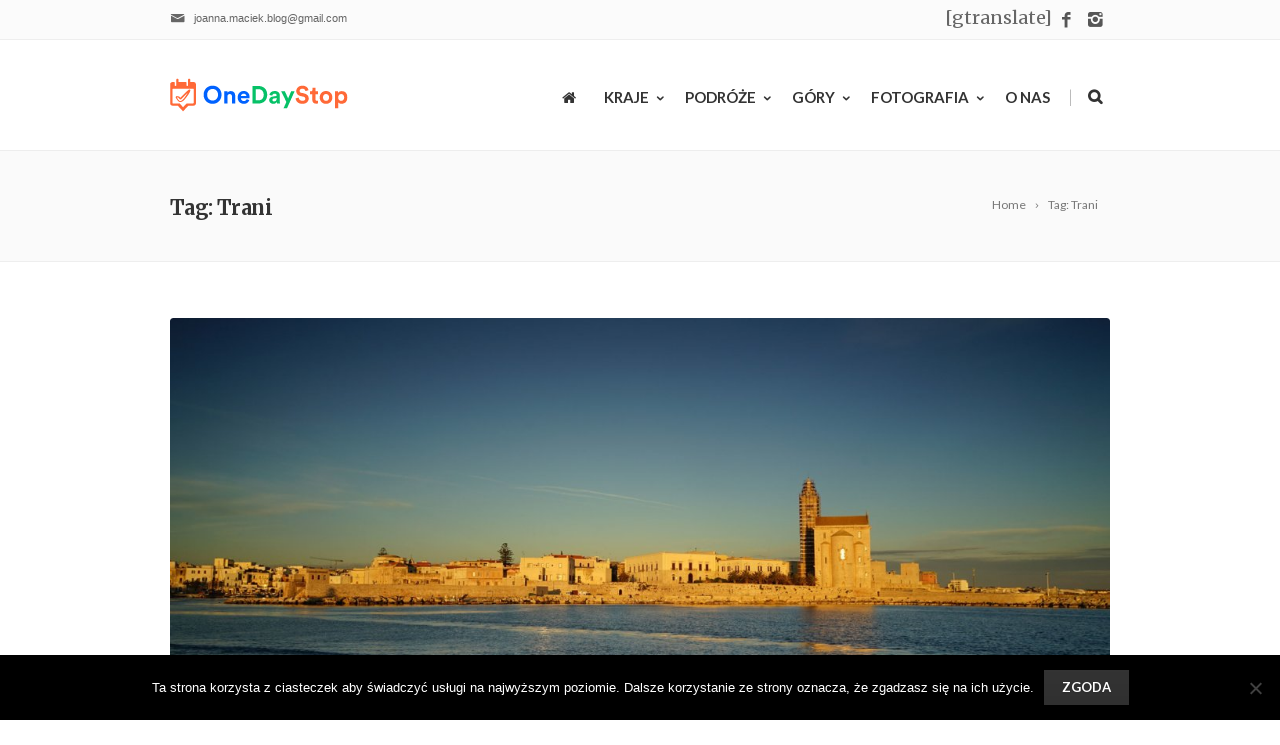

--- FILE ---
content_type: text/html; charset=UTF-8
request_url: https://onedaystop.com/blog/tag/trani/
body_size: 18699
content:
<!DOCTYPE html>
<!--[if IE 7]>
<html class="ie ie7" lang="pl-PL">
<![endif]-->
<!--[if IE 8]>
<html class="ie ie8" lang="pl-PL">
<![endif]-->
<!--[if !(IE 7) | !(IE 8)  ]><!-->
<html lang="pl-PL">
<!--<![endif]-->
<head>
	<meta name="facebook-domain-verification" content="6yexa1dvi5osietu2ilxe1n016fnvh" />
	<!-- Basic Page Needs
  ================================================== -->
	<meta charset="UTF-8">

	<!-- Mobile Specific Metas
	================================================== -->
			<meta name="viewport" content="width=device-width, initial-scale=1, maximum-scale=1">
		
	
			<link rel="icon" type="image/x-icon" href="https://onedaystop.com/wp-content/themes/fortuna/images/favicon.png">	
		

	<meta name='robots' content='noindex, follow' />
	<style>img:is([sizes="auto" i], [sizes^="auto," i]) { contain-intrinsic-size: 3000px 1500px }</style>
	
	<!-- This site is optimized with the Yoast SEO plugin v25.3.1 - https://yoast.com/wordpress/plugins/seo/ -->
	<link media="all" href="https://onedaystop.com/wp-content/cache/autoptimize/css/autoptimize_cacbb2b1d14cfc815fbb852a962adad2.css" rel="stylesheet"><title>Archiwa: Trani - OneDayStop - Blog podróżniczy</title>
	<meta property="og:locale" content="pl_PL" />
	<meta property="og:type" content="article" />
	<meta property="og:title" content="Archiwa: Trani - OneDayStop - Blog podróżniczy" />
	<meta property="og:url" content="https://onedaystop.com/blog/tag/trani/" />
	<meta property="og:site_name" content="OneDayStop - Blog podróżniczy" />
	<meta name="twitter:card" content="summary_large_image" />
	<meta name="twitter:site" content="@OneDayStop" />
	<script type="application/ld+json" class="yoast-schema-graph">{"@context":"https://schema.org","@graph":[{"@type":"CollectionPage","@id":"https://onedaystop.com/blog/tag/trani/","url":"https://onedaystop.com/blog/tag/trani/","name":"Archiwa: Trani - OneDayStop - Blog podróżniczy","isPartOf":{"@id":"https://onedaystop.com/#website"},"primaryImageOfPage":{"@id":"https://onedaystop.com/blog/tag/trani/#primaryimage"},"image":{"@id":"https://onedaystop.com/blog/tag/trani/#primaryimage"},"thumbnailUrl":"https://onedaystop.com/wp-content/uploads/2017/06/trani-puglia-italy-cover.jpg","breadcrumb":{"@id":"https://onedaystop.com/blog/tag/trani/#breadcrumb"},"inLanguage":"pl-PL"},{"@type":"ImageObject","inLanguage":"pl-PL","@id":"https://onedaystop.com/blog/tag/trani/#primaryimage","url":"https://onedaystop.com/wp-content/uploads/2017/06/trani-puglia-italy-cover.jpg","contentUrl":"https://onedaystop.com/wp-content/uploads/2017/06/trani-puglia-italy-cover.jpg","width":2200,"height":1238,"caption":"Trani, Puglia, Italy"},{"@type":"BreadcrumbList","@id":"https://onedaystop.com/blog/tag/trani/#breadcrumb","itemListElement":[{"@type":"ListItem","position":1,"name":"Strona główna","item":"https://onedaystop.com/"},{"@type":"ListItem","position":2,"name":"Trani"}]},{"@type":"WebSite","@id":"https://onedaystop.com/#website","url":"https://onedaystop.com/","name":"OneDayStop - Blog podróżniczy","description":"Jeden dzień by zobaczyć, spróbować, doświadczyć i poznać wszystko. Wyprawy samochodem w ciekawe miejsca Europy o tym jest nasz blog podróżniczy.","publisher":{"@id":"https://onedaystop.com/#organization"},"potentialAction":[{"@type":"SearchAction","target":{"@type":"EntryPoint","urlTemplate":"https://onedaystop.com/?s={search_term_string}"},"query-input":{"@type":"PropertyValueSpecification","valueRequired":true,"valueName":"search_term_string"}}],"inLanguage":"pl-PL"},{"@type":"Organization","@id":"https://onedaystop.com/#organization","name":"OneDayStop.com","url":"https://onedaystop.com/","logo":{"@type":"ImageObject","inLanguage":"pl-PL","@id":"https://onedaystop.com/#/schema/logo/image/","url":"https://onedaystop.com/wp-content/uploads/2016/04/logo_d_1s.png","contentUrl":"https://onedaystop.com/wp-content/uploads/2016/04/logo_d_1s.png","width":202,"height":60,"caption":"OneDayStop.com"},"image":{"@id":"https://onedaystop.com/#/schema/logo/image/"},"sameAs":["https://www.facebook.com/OneDayStopBlog/","https://x.com/OneDayStop","https://www.instagram.com/onedaystop/"]}]}</script>
	<!-- / Yoast SEO plugin. -->


<link rel='dns-prefetch' href='//fonts.googleapis.com' />
<link rel="alternate" type="application/rss+xml" title="OneDayStop - Blog podróżniczy &raquo; Kanał z wpisami" href="https://onedaystop.com/feed/" />
<link rel="alternate" type="application/rss+xml" title="OneDayStop - Blog podróżniczy &raquo; Kanał z komentarzami" href="https://onedaystop.com/comments/feed/" />
<link rel="alternate" type="application/rss+xml" title="OneDayStop - Blog podróżniczy &raquo; Kanał z wpisami otagowanymi jako Trani" href="https://onedaystop.com/blog/tag/trani/feed/" />
<script type="text/javascript">
/* <![CDATA[ */
window._wpemojiSettings = {"baseUrl":"https:\/\/s.w.org\/images\/core\/emoji\/15.0.3\/72x72\/","ext":".png","svgUrl":"https:\/\/s.w.org\/images\/core\/emoji\/15.0.3\/svg\/","svgExt":".svg","source":{"concatemoji":"https:\/\/onedaystop.com\/wp-includes\/js\/wp-emoji-release.min.js?ver=6.7.4"}};
/*! This file is auto-generated */
!function(i,n){var o,s,e;function c(e){try{var t={supportTests:e,timestamp:(new Date).valueOf()};sessionStorage.setItem(o,JSON.stringify(t))}catch(e){}}function p(e,t,n){e.clearRect(0,0,e.canvas.width,e.canvas.height),e.fillText(t,0,0);var t=new Uint32Array(e.getImageData(0,0,e.canvas.width,e.canvas.height).data),r=(e.clearRect(0,0,e.canvas.width,e.canvas.height),e.fillText(n,0,0),new Uint32Array(e.getImageData(0,0,e.canvas.width,e.canvas.height).data));return t.every(function(e,t){return e===r[t]})}function u(e,t,n){switch(t){case"flag":return n(e,"\ud83c\udff3\ufe0f\u200d\u26a7\ufe0f","\ud83c\udff3\ufe0f\u200b\u26a7\ufe0f")?!1:!n(e,"\ud83c\uddfa\ud83c\uddf3","\ud83c\uddfa\u200b\ud83c\uddf3")&&!n(e,"\ud83c\udff4\udb40\udc67\udb40\udc62\udb40\udc65\udb40\udc6e\udb40\udc67\udb40\udc7f","\ud83c\udff4\u200b\udb40\udc67\u200b\udb40\udc62\u200b\udb40\udc65\u200b\udb40\udc6e\u200b\udb40\udc67\u200b\udb40\udc7f");case"emoji":return!n(e,"\ud83d\udc26\u200d\u2b1b","\ud83d\udc26\u200b\u2b1b")}return!1}function f(e,t,n){var r="undefined"!=typeof WorkerGlobalScope&&self instanceof WorkerGlobalScope?new OffscreenCanvas(300,150):i.createElement("canvas"),a=r.getContext("2d",{willReadFrequently:!0}),o=(a.textBaseline="top",a.font="600 32px Arial",{});return e.forEach(function(e){o[e]=t(a,e,n)}),o}function t(e){var t=i.createElement("script");t.src=e,t.defer=!0,i.head.appendChild(t)}"undefined"!=typeof Promise&&(o="wpEmojiSettingsSupports",s=["flag","emoji"],n.supports={everything:!0,everythingExceptFlag:!0},e=new Promise(function(e){i.addEventListener("DOMContentLoaded",e,{once:!0})}),new Promise(function(t){var n=function(){try{var e=JSON.parse(sessionStorage.getItem(o));if("object"==typeof e&&"number"==typeof e.timestamp&&(new Date).valueOf()<e.timestamp+604800&&"object"==typeof e.supportTests)return e.supportTests}catch(e){}return null}();if(!n){if("undefined"!=typeof Worker&&"undefined"!=typeof OffscreenCanvas&&"undefined"!=typeof URL&&URL.createObjectURL&&"undefined"!=typeof Blob)try{var e="postMessage("+f.toString()+"("+[JSON.stringify(s),u.toString(),p.toString()].join(",")+"));",r=new Blob([e],{type:"text/javascript"}),a=new Worker(URL.createObjectURL(r),{name:"wpTestEmojiSupports"});return void(a.onmessage=function(e){c(n=e.data),a.terminate(),t(n)})}catch(e){}c(n=f(s,u,p))}t(n)}).then(function(e){for(var t in e)n.supports[t]=e[t],n.supports.everything=n.supports.everything&&n.supports[t],"flag"!==t&&(n.supports.everythingExceptFlag=n.supports.everythingExceptFlag&&n.supports[t]);n.supports.everythingExceptFlag=n.supports.everythingExceptFlag&&!n.supports.flag,n.DOMReady=!1,n.readyCallback=function(){n.DOMReady=!0}}).then(function(){return e}).then(function(){var e;n.supports.everything||(n.readyCallback(),(e=n.source||{}).concatemoji?t(e.concatemoji):e.wpemoji&&e.twemoji&&(t(e.twemoji),t(e.wpemoji)))}))}((window,document),window._wpemojiSettings);
/* ]]> */
</script>
<link rel='stylesheet' id='ot-google-fonts-css' href='//fonts.googleapis.com/css?family=Lato:300,regular,italic,700,900|Merriweather:regular,700,900&#038;subset=latin-ext' type='text/css' media='all' />

<style id='wp-emoji-styles-inline-css' type='text/css'>

	img.wp-smiley, img.emoji {
		display: inline !important;
		border: none !important;
		box-shadow: none !important;
		height: 1em !important;
		width: 1em !important;
		margin: 0 0.07em !important;
		vertical-align: -0.1em !important;
		background: none !important;
		padding: 0 !important;
	}
</style>

<style id='classic-theme-styles-inline-css' type='text/css'>
/*! This file is auto-generated */
.wp-block-button__link{color:#fff;background-color:#32373c;border-radius:9999px;box-shadow:none;text-decoration:none;padding:calc(.667em + 2px) calc(1.333em + 2px);font-size:1.125em}.wp-block-file__button{background:#32373c;color:#fff;text-decoration:none}
</style>
<style id='global-styles-inline-css' type='text/css'>
:root{--wp--preset--aspect-ratio--square: 1;--wp--preset--aspect-ratio--4-3: 4/3;--wp--preset--aspect-ratio--3-4: 3/4;--wp--preset--aspect-ratio--3-2: 3/2;--wp--preset--aspect-ratio--2-3: 2/3;--wp--preset--aspect-ratio--16-9: 16/9;--wp--preset--aspect-ratio--9-16: 9/16;--wp--preset--color--black: #000000;--wp--preset--color--cyan-bluish-gray: #abb8c3;--wp--preset--color--white: #ffffff;--wp--preset--color--pale-pink: #f78da7;--wp--preset--color--vivid-red: #cf2e2e;--wp--preset--color--luminous-vivid-orange: #ff6900;--wp--preset--color--luminous-vivid-amber: #fcb900;--wp--preset--color--light-green-cyan: #7bdcb5;--wp--preset--color--vivid-green-cyan: #00d084;--wp--preset--color--pale-cyan-blue: #8ed1fc;--wp--preset--color--vivid-cyan-blue: #0693e3;--wp--preset--color--vivid-purple: #9b51e0;--wp--preset--gradient--vivid-cyan-blue-to-vivid-purple: linear-gradient(135deg,rgba(6,147,227,1) 0%,rgb(155,81,224) 100%);--wp--preset--gradient--light-green-cyan-to-vivid-green-cyan: linear-gradient(135deg,rgb(122,220,180) 0%,rgb(0,208,130) 100%);--wp--preset--gradient--luminous-vivid-amber-to-luminous-vivid-orange: linear-gradient(135deg,rgba(252,185,0,1) 0%,rgba(255,105,0,1) 100%);--wp--preset--gradient--luminous-vivid-orange-to-vivid-red: linear-gradient(135deg,rgba(255,105,0,1) 0%,rgb(207,46,46) 100%);--wp--preset--gradient--very-light-gray-to-cyan-bluish-gray: linear-gradient(135deg,rgb(238,238,238) 0%,rgb(169,184,195) 100%);--wp--preset--gradient--cool-to-warm-spectrum: linear-gradient(135deg,rgb(74,234,220) 0%,rgb(151,120,209) 20%,rgb(207,42,186) 40%,rgb(238,44,130) 60%,rgb(251,105,98) 80%,rgb(254,248,76) 100%);--wp--preset--gradient--blush-light-purple: linear-gradient(135deg,rgb(255,206,236) 0%,rgb(152,150,240) 100%);--wp--preset--gradient--blush-bordeaux: linear-gradient(135deg,rgb(254,205,165) 0%,rgb(254,45,45) 50%,rgb(107,0,62) 100%);--wp--preset--gradient--luminous-dusk: linear-gradient(135deg,rgb(255,203,112) 0%,rgb(199,81,192) 50%,rgb(65,88,208) 100%);--wp--preset--gradient--pale-ocean: linear-gradient(135deg,rgb(255,245,203) 0%,rgb(182,227,212) 50%,rgb(51,167,181) 100%);--wp--preset--gradient--electric-grass: linear-gradient(135deg,rgb(202,248,128) 0%,rgb(113,206,126) 100%);--wp--preset--gradient--midnight: linear-gradient(135deg,rgb(2,3,129) 0%,rgb(40,116,252) 100%);--wp--preset--font-size--small: 13px;--wp--preset--font-size--medium: 20px;--wp--preset--font-size--large: 36px;--wp--preset--font-size--x-large: 42px;--wp--preset--spacing--20: 0.44rem;--wp--preset--spacing--30: 0.67rem;--wp--preset--spacing--40: 1rem;--wp--preset--spacing--50: 1.5rem;--wp--preset--spacing--60: 2.25rem;--wp--preset--spacing--70: 3.38rem;--wp--preset--spacing--80: 5.06rem;--wp--preset--shadow--natural: 6px 6px 9px rgba(0, 0, 0, 0.2);--wp--preset--shadow--deep: 12px 12px 50px rgba(0, 0, 0, 0.4);--wp--preset--shadow--sharp: 6px 6px 0px rgba(0, 0, 0, 0.2);--wp--preset--shadow--outlined: 6px 6px 0px -3px rgba(255, 255, 255, 1), 6px 6px rgba(0, 0, 0, 1);--wp--preset--shadow--crisp: 6px 6px 0px rgba(0, 0, 0, 1);}:where(.is-layout-flex){gap: 0.5em;}:where(.is-layout-grid){gap: 0.5em;}body .is-layout-flex{display: flex;}.is-layout-flex{flex-wrap: wrap;align-items: center;}.is-layout-flex > :is(*, div){margin: 0;}body .is-layout-grid{display: grid;}.is-layout-grid > :is(*, div){margin: 0;}:where(.wp-block-columns.is-layout-flex){gap: 2em;}:where(.wp-block-columns.is-layout-grid){gap: 2em;}:where(.wp-block-post-template.is-layout-flex){gap: 1.25em;}:where(.wp-block-post-template.is-layout-grid){gap: 1.25em;}.has-black-color{color: var(--wp--preset--color--black) !important;}.has-cyan-bluish-gray-color{color: var(--wp--preset--color--cyan-bluish-gray) !important;}.has-white-color{color: var(--wp--preset--color--white) !important;}.has-pale-pink-color{color: var(--wp--preset--color--pale-pink) !important;}.has-vivid-red-color{color: var(--wp--preset--color--vivid-red) !important;}.has-luminous-vivid-orange-color{color: var(--wp--preset--color--luminous-vivid-orange) !important;}.has-luminous-vivid-amber-color{color: var(--wp--preset--color--luminous-vivid-amber) !important;}.has-light-green-cyan-color{color: var(--wp--preset--color--light-green-cyan) !important;}.has-vivid-green-cyan-color{color: var(--wp--preset--color--vivid-green-cyan) !important;}.has-pale-cyan-blue-color{color: var(--wp--preset--color--pale-cyan-blue) !important;}.has-vivid-cyan-blue-color{color: var(--wp--preset--color--vivid-cyan-blue) !important;}.has-vivid-purple-color{color: var(--wp--preset--color--vivid-purple) !important;}.has-black-background-color{background-color: var(--wp--preset--color--black) !important;}.has-cyan-bluish-gray-background-color{background-color: var(--wp--preset--color--cyan-bluish-gray) !important;}.has-white-background-color{background-color: var(--wp--preset--color--white) !important;}.has-pale-pink-background-color{background-color: var(--wp--preset--color--pale-pink) !important;}.has-vivid-red-background-color{background-color: var(--wp--preset--color--vivid-red) !important;}.has-luminous-vivid-orange-background-color{background-color: var(--wp--preset--color--luminous-vivid-orange) !important;}.has-luminous-vivid-amber-background-color{background-color: var(--wp--preset--color--luminous-vivid-amber) !important;}.has-light-green-cyan-background-color{background-color: var(--wp--preset--color--light-green-cyan) !important;}.has-vivid-green-cyan-background-color{background-color: var(--wp--preset--color--vivid-green-cyan) !important;}.has-pale-cyan-blue-background-color{background-color: var(--wp--preset--color--pale-cyan-blue) !important;}.has-vivid-cyan-blue-background-color{background-color: var(--wp--preset--color--vivid-cyan-blue) !important;}.has-vivid-purple-background-color{background-color: var(--wp--preset--color--vivid-purple) !important;}.has-black-border-color{border-color: var(--wp--preset--color--black) !important;}.has-cyan-bluish-gray-border-color{border-color: var(--wp--preset--color--cyan-bluish-gray) !important;}.has-white-border-color{border-color: var(--wp--preset--color--white) !important;}.has-pale-pink-border-color{border-color: var(--wp--preset--color--pale-pink) !important;}.has-vivid-red-border-color{border-color: var(--wp--preset--color--vivid-red) !important;}.has-luminous-vivid-orange-border-color{border-color: var(--wp--preset--color--luminous-vivid-orange) !important;}.has-luminous-vivid-amber-border-color{border-color: var(--wp--preset--color--luminous-vivid-amber) !important;}.has-light-green-cyan-border-color{border-color: var(--wp--preset--color--light-green-cyan) !important;}.has-vivid-green-cyan-border-color{border-color: var(--wp--preset--color--vivid-green-cyan) !important;}.has-pale-cyan-blue-border-color{border-color: var(--wp--preset--color--pale-cyan-blue) !important;}.has-vivid-cyan-blue-border-color{border-color: var(--wp--preset--color--vivid-cyan-blue) !important;}.has-vivid-purple-border-color{border-color: var(--wp--preset--color--vivid-purple) !important;}.has-vivid-cyan-blue-to-vivid-purple-gradient-background{background: var(--wp--preset--gradient--vivid-cyan-blue-to-vivid-purple) !important;}.has-light-green-cyan-to-vivid-green-cyan-gradient-background{background: var(--wp--preset--gradient--light-green-cyan-to-vivid-green-cyan) !important;}.has-luminous-vivid-amber-to-luminous-vivid-orange-gradient-background{background: var(--wp--preset--gradient--luminous-vivid-amber-to-luminous-vivid-orange) !important;}.has-luminous-vivid-orange-to-vivid-red-gradient-background{background: var(--wp--preset--gradient--luminous-vivid-orange-to-vivid-red) !important;}.has-very-light-gray-to-cyan-bluish-gray-gradient-background{background: var(--wp--preset--gradient--very-light-gray-to-cyan-bluish-gray) !important;}.has-cool-to-warm-spectrum-gradient-background{background: var(--wp--preset--gradient--cool-to-warm-spectrum) !important;}.has-blush-light-purple-gradient-background{background: var(--wp--preset--gradient--blush-light-purple) !important;}.has-blush-bordeaux-gradient-background{background: var(--wp--preset--gradient--blush-bordeaux) !important;}.has-luminous-dusk-gradient-background{background: var(--wp--preset--gradient--luminous-dusk) !important;}.has-pale-ocean-gradient-background{background: var(--wp--preset--gradient--pale-ocean) !important;}.has-electric-grass-gradient-background{background: var(--wp--preset--gradient--electric-grass) !important;}.has-midnight-gradient-background{background: var(--wp--preset--gradient--midnight) !important;}.has-small-font-size{font-size: var(--wp--preset--font-size--small) !important;}.has-medium-font-size{font-size: var(--wp--preset--font-size--medium) !important;}.has-large-font-size{font-size: var(--wp--preset--font-size--large) !important;}.has-x-large-font-size{font-size: var(--wp--preset--font-size--x-large) !important;}
:where(.wp-block-post-template.is-layout-flex){gap: 1.25em;}:where(.wp-block-post-template.is-layout-grid){gap: 1.25em;}
:where(.wp-block-columns.is-layout-flex){gap: 2em;}:where(.wp-block-columns.is-layout-grid){gap: 2em;}
:root :where(.wp-block-pullquote){font-size: 1.5em;line-height: 1.6;}
</style>


<style id='rs-plugin-settings-inline-css' type='text/css'>
#rs-demo-id {}
</style>





<style id='boc-animation-styles-inline-css' type='text/css'>

				#menu > ul > li > a {
					font-family: 'Lato', Montserrat, Arial, Helvetica, sans-serif;
				}

				#menu > ul > li > a {
					font-size: 15px;
				}

				#menu > ul > li > a {
					font-weight: 700;
				}

				#menu > ul > li ul > li > a {
					font-family: 'Lato', Montserrat, Arial, Helvetica, sans-serif;
				}

				#menu > ul > li ul > li > a {
					font-size: 14px;
				}

				h1, h2, h3, h4, h5, h6, .title, .heading_font, .counter-digit, .htabs a, .woocommerce-page div.product .woocommerce-tabs ul.tabs li {
					font-family: 'Merriweather', Montserrat, Arial, Helvetica, sans-serif;
				}

				h1, h2, h3, h4, h5, h6, .title, .heading_font, .counter-digit, .htabs a, .woocommerce-page div.product .woocommerce-tabs ul.tabs li {
					font-weight: 700;
				}

				h1, h2, h3, h4, h5, h6, .title, .heading_font, .counter-digit, .htabs a, .woocommerce-page div.product .woocommerce-tabs ul.tabs li {
					text-transform: none;
				}

				h1, h2, h3, h4, h5, h6, .title, .heading_font, .counter-digit, .htabs a, .woocommerce-page div.product .woocommerce-tabs ul.tabs li {
					letter-spacing: -0.03em;
				}

				body, .body_font, .body_font h1, .body_font h2, .body_font h3, .body_font h4, .body_font h5 {
					font-family: 'Merriweather', Arial, Helvetica, sans-serif;
				}

				body {
					font-size: 18px;
				}

				.button, a.button, button, input[type='submit'], input[type='reset'], input[type='button'] {
					font-family: 'Lato', Arial, Helvetica, sans-serif;
				}

				.button, a.button, button, input[type='submit'], input[type='reset'], input[type='button'] {
					text-transform: uppercase;
				}

				.button, a.button, button, input[type='submit'], input[type='reset'], input[type='button'] {
					font-weight: 700;
				}

			  @media only screen and (min-width: 1018px){
				#menu > ul > li > a, #header .header_cart .icon { line-height: 106px; }
				.header_cart .widget_shopping_cart { top: 106px; }
				#menu > ul > li.boc_nav_button { height: 106px; }
				#logo .logo_img { height: 110px; }
				#boc_searchform_close { top:44px; }
			  }
	
					#header.scrolled {
						background: rgba(255,255, 255, 0.98);
					}
				
				img, 
				.pic, 
				.pic_info.type7 .info_overlay { 
					-moz-border-radius: 3px; -webkit-border-radius: 3px; border-radius: 3px;
				}
				.post_item_block.boxed {
					-moz-border-radius: 4px; -webkit-border-radius: 4px; border-radius: 4px;
				}

				.pic_info.type1 img,
				.pic_info.type2 .pic, .pic_info.type2 img,
				.pic_info.type3 .pic,
				.pic_info.type4 .pic,
				.pic_info.type5 .pic,
				.post_item_block.boxed .pic,
				.post_item_block.boxed .pic img {
					-moz-border-radius: 3px 3px 0 0; -webkit-border-radius: 3px 3px 0 0; border-radius: 3px 3px 0 0;
				}

				.main_menu_underline_effect #menu > ul > li > a:after{ background-color: #08ada7; }

				.custom_menu_1 #menu > ul > li div { border-top: 2px solid #81d742; }

				.custom_menu_2 #menu > ul > li div { border-top: 2px solid #81d742; }

				.custom_menu_3 #menu > ul > li div { border-top: 2px solid #81d742;}
				.custom_menu_3 #menu > ul > li ul > li > a:hover { background-color: #81d742;}

				.custom_menu_4 #menu > ul > li div { border-top: 2px solid #81d742;}			
				.custom_menu_4 #menu > ul > li ul > li > a:hover { background-color: #81d742;}
				
				.custom_menu_5 #menu > ul > li ul > li > a:hover { background-color: #81d742;}
				.custom_menu_5 #menu > ul > li:hover > a { border-top: 2px solid #81d742;}

				.custom_menu_6 #menu > ul > li ul > li > a:hover { background-color: #81d742;}
				.custom_menu_6 #menu > ul > li:not(.boc_nav_button):hover > a { border-top: 2px solid #81d742;}
				
				a:hover, a:focus,
				.post_content a:not(.button), 
				.post_content a:not(.button):visited,
				.post_content .wpb_widgetised_column a:not(.button):hover {	color: #035bbf; }
				
				.post_content .wpb_widgetised_column .side_bar_menu a:not(.button):hover { color: #333; }
				
				.boc_preloader_icon:before { border-color: #035bbf rgba(0,0,0,0) rgba(0,0,0,0); }
				
				.dark_links a:hover, .white_links a:hover, .dark_links a:hover h2, .dark_links a:hover h3 { color: #035bbf !important; }
				
				.side_icon_box h3 a:hover, 
				.post_content .team_block h4 a:hover,
				.team_block .team_icons a:hover{ color:#035bbf; }

				.button:hover,a:hover.button,button:hover,input[type="submit"]:hover,input[type="reset"]:hover,	input[type="button"]:hover, .btn_theme_color, a.btn_theme_color { color: #fff; background-color:#035bbf;}
				input.btn_theme_color, a.btn_theme_color, .btn_theme_color { color: #fff; background-color:#035bbf;}
				.btn_theme_color:hover, input.btn_theme_color:hover, a:hover.btn_theme_color { color: #fff; background-color: #444444;}
				
				input.btn_theme_color.btn_outline, a.btn_theme_color.btn_outline, .btn_theme_color.btn_outline {
					color: #035bbf !important;
					border: 2px solid #035bbf;
				}
				input.btn_theme_color.btn_outline:hover, a.btn_theme_color.btn_outline:hover, .btn_theme_color.btn_outline:hover{
					background-color: #035bbf !important;
				}
				
				#boc_searchform_close:hover { color:#035bbf;}
				
				.section_big_title h1 strong, h1 strong, h2 strong, h3 strong, h4 strong, h5 strong { color:#035bbf;}
				.top_icon_box h3 a:hover { color:#035bbf;}

				.htabs a.selected  { border-top: 2px solid #035bbf;}
				.resp-vtabs .resp-tabs-list li.resp-tab-active { border-left: 2px solid #035bbf;}
				.minimal_style.horizontal .resp-tabs-list li.resp-tab-active,
				.minimal_style.resp-vtabs .resp-tabs-list li.resp-tab-active { background: #035bbf;}
				
				#s:focus {	border: 1px solid #035bbf;}
				
				.breadcrumb a:hover{ color: #035bbf;}

				.tagcloud a:hover { background-color: #035bbf;}
				.month { background-color: #035bbf;}
				.small_month  { background-color: #035bbf;}

				.post_meta a:hover{ color: #035bbf;}
				
				.horizontal .resp-tabs-list li.resp-tab-active { border-top: 2px solid #035bbf;}
				.resp-vtabs li.resp-tab-active { border-left: 2px solid #035bbf; }

				#portfolio_filter { background-color: #035bbf;}
				#portfolio_filter ul li div:hover { background-color: #035bbf;}
				.portfolio_inline_filter ul li div:hover { background-color: #035bbf;}

				.counter-digit { color: #035bbf;}

				.tp-caption a:not(.button):hover { color: #035bbf;}

				.more-link1:before { color: #035bbf;}
				.more-link2:before { background: #035bbf;}

				.image_featured_text .pos { color: #035bbf;}

				.side_icon_box .icon_feat i.icon { color: #035bbf;}
				.side_icon_box .icon_feat.icon_solid { background-color: #035bbf; }
				
				.boc_list_item .li_icon i.icon { color: #035bbf;}
				.boc_list_item .li_icon.icon_solid { background: #035bbf; }

				.top_icon_box.type1 .icon_holder .icon_bgr { background-color: #035bbf; }
				.top_icon_box.type1:hover .icon_holder .icon_bgr { border: 2px solid #035bbf; }
				.top_icon_box.type1 .icon_holder .icon_bgr:after,
				.top_icon_box.type1:hover .icon_holder .icon_bgr:after { border: 2px solid #035bbf; }
				.top_icon_box.type1:hover .icon_holder i { color: #035bbf;}

				.top_icon_box.type2 .icon_holder .icon_bgr { background-color: #035bbf; }
				.top_icon_box.type2:hover .icon_holder .icon_bgr { background-color: #fff; }
				.top_icon_box.type2:hover .icon_holder i { color: #035bbf;}

				.top_icon_box.type3 .icon_holder .icon_bgr:after { border: 2px solid #035bbf; }
				.top_icon_box.type3:hover .icon_holder .icon_bgr { background-color: #035bbf; }
				.top_icon_box.type3:hover .icon_holder .icon_bgr:after { border: 2px solid #035bbf; }
				.top_icon_box.type3 .icon_holder i { color: #035bbf;}
				.top_icon_box.type3:hover .icon_holder i { color: #fff; }

				.top_icon_box.type4:hover .icon_holder .icon_bgr { border: 2px solid #035bbf; }
				.top_icon_box.type4:hover .icon_holder .icon_bgr:after { border: 3px solid #035bbf; }
				.top_icon_box.type4 .icon_holder i{ color: #035bbf; }
				.top_icon_box.type4:hover .icon_holder i { color:  #035bbf; }

				.top_icon_box.type5 .icon_holder i{ color: #035bbf; }
				.top_icon_box.type5:hover .icon_holder i { color: #035bbf; }

				a .pic_info.type11 .plus_overlay { border-bottom: 50px solid rgba(3,91, 191, 0.8); }
				a:hover .pic_info.type11 .plus_overlay { border-bottom: 1000px solid rgba(3,91, 191, 0.8);}
				
				a .pic_info.type12 .img_overlay_icon,
				a:hover .pic_info.type12 .img_overlay_icon { background: rgba(3,91, 191, 0.8);}
				
				h2.title strong {  color: #035bbf;}
				ul.theme_color_ul li:before { color: #035bbf; }

				.custom_slides.nav_design_1 .cs_nav_item.active .cs_nav_icon i.icon{ color: #035bbf;}
				.custom_slides.nav_style_1.nav_design_1 .cs_nav_item:hover .cs_nav_icon i.icon,
				.custom_slides.nav_style_1.nav_design_2 .cs_nav_item:hover .cs_nav_icon i.icon { color: #035bbf;}
				.custom_slides.nav_design_2 .cs_nav_item.active .cs_nav_icon { background: #035bbf;}
				.cs_nav_item.has_no_text:hover .cs_nav_icon i.icon { color: #035bbf;}
				.custom_slides.nav_style_2 .cs_txt { color: #035bbf;}
				
				.acc_control, .active_acc .acc_control,
				.acc_holder.with_bgr .active_acc .acc_control { background-color: #035bbf;}

				.text_box.left_border {	border-left: 3px solid #035bbf; }

				.owl-theme .owl-controls .owl-nav div { background: #035bbf;}
				.owl-theme .owl-dots .owl-dot.active span { background: #035bbf;}
				.img_slider.owl-theme .owl-controls .owl-nav div:not(.disabled):hover { background: #035bbf;}		

				.testimonial_style_big.owl-theme .owl-controls .owl-nav div:hover,
				.posts_carousel_holder.owl_side_arrows .owl-theme .owl-controls .owl-nav div:hover, 
				.img_carousel_holder.owl_side_arrows .owl-theme .owl-controls .owl-nav div:hover,
				.content_slides_arrowed.owl-theme .owl-controls .owl-nav div:hover,
				.portfolio_carousel_holder.owl_side_arrows .owl-theme .owl-controls .owl-nav div:hover	{ color: #035bbf;}
				
				.boc_text_slider_word, .boc_text_slider_word_start { background: #035bbf; }

				.post_item_block.boxed .pic { border-bottom: 3px solid #035bbf; }

				.team_block .team_desc { color: #035bbf;}

				.bar_graph span, .bar_graph.thin_style span { background-color: #035bbf; }

				.pagination .links a:hover{ background-color: #035bbf;}
				.hilite{ background: #035bbf;}
				.price_column.price_column_featured ul li.price_column_title{ background: #035bbf;}

				blockquote{ border-left: 3px solid #035bbf; }
				.text_box.left_border { border-left: 3px solid #035bbf; }

				.fortuna_table tr:hover td { background: rgba(3,91, 191, 0.08);}

				.header_cart ul.cart_list li a, .header_cart ul.product_list_widget li a { color: #035bbf;}
				.header_cart .cart-notification { background-color: #035bbf;}
				.header_cart .cart-notification:after { border-bottom-color: #035bbf;}
				
				.woocommerce .product_meta a { color: #035bbf;}
				
				.woocommerce a.button, .woocommerce button.button, .woocommerce input.button, .woocommerce #respond input#submit, .woocommerce #content input.button, .woocommerce-page a.button, .woocommerce-page button.button, .woocommerce-page input.button, .woocommerce-page #respond input#submit, .woocommerce-page #content input.button { background-color: #035bbf!important; }
				.header_cart .cart-wrap	{ background-color: #035bbf; }
				.header_cart .cart-wrap:before { border-color: transparent #035bbf transparent; }
				.woocommerce .widget_price_filter .ui-slider .ui-slider-range, .woocommerce-page .widget_price_filter .ui-slider .ui-slider-range{ background-color: #035bbf !important;}

				.woocommerce nav.woocommerce-pagination ul li a:hover, .woocommerce nav.woocommerce-pagination ul li a:focus, .woocommerce #content nav.woocommerce-pagination ul li a:hover, .woocommerce #content nav.woocommerce-pagination ul li a:focus, .woocommerce-page nav.woocommerce-pagination ul li a:hover, .woocommerce-page nav.woocommerce-pagination ul li a:focus, .woocommerce-page #content nav.woocommerce-pagination ul li a:hover, .woocommerce-page #content nav.woocommerce-pagination ul li a:focus{ background-color: #035bbf !important;}
				
				.info h2{ background-color: #035bbf;}
				#footer a:hover { color: #035bbf;}
				
				
				
				a .pic_info.type1 .plus_overlay {	border-bottom: 50px solid rgba(3,91, 191, 0.8);}
				a:hover .pic_info.type1 .plus_overlay { border-bottom: 1000px solid rgba(3,91, 191, 0.8); }
				
				a .pic_info.type2 .plus_overlay { border-bottom: 50px solid rgba(3,91, 191, 0.75); }
				a:hover .pic_info.type2 .plus_overlay {	border-bottom: 860px solid rgba(3,91, 191, 0.8);}
				
				a .pic_info.type3  .img_overlay_icon {	background: rgba(3,91, 191, 0.8); }
				a:hover .pic_info.type3 .img_overlay_icon {	background: rgba(3,91, 191, 0.8);}
				
				a .pic_info.type4 .img_overlay_icon { border-bottom: 2px solid rgba(3,91, 191, 0.9);}
				
				a:hover .pic_info.type5 .info_overlay {	background: #035bbf;}
				
				.pic_info.type6 .info_overlay {	background: #035bbf;}
				a .pic_info.type6 .plus_overlay { border-bottom: 50px solid #035bbf; }
				
				.pic_info.type7 .info_overlay {	background: rgba(3,91, 191, 0.85);}				

				@media only screen and (max-width: 768px) {
					.cs_nav .cs_nav_item.active { background: #035bbf !important;}
				}
			
			#footer {
				position: relative;
			}


.post-header{
     background-size:cover; 
     margin-bottom:15px;
     background-position:center;
}

.title-wrapper{
    padding: 150px 20px;
    text-align:center;
    text-shadow:0 2px 2px rgba(0,0,0,0.5);
    background-color:rgba(0,0,0,0.3);
    color:#fff;
    box-shadow:0 0 150px rgba(0,0,0,0.4) inset;
    }
.title-wrapper h1{
    font-size:35px;
    color:#fff;
    text-transform:none;
}
.post_list_right h3{
    text-transform:none;
    font-size:28px;
}
@media (max-width: 720px) {
    .vc_single_image-wrapper img{
    margin-bottom:10px;
    }  
}
@media (min-width: 960px) {
    .title-wrapper{
        padding: 300px 50px;
        text-align:center;
        text-shadow:0 2px 2px rgba(0,0,0,0.5);
        background-color:rgba(0,0,0,0.3);
        color:#fff;
        box-shadow:0 0 150px rgba(0,0,0,0.4) inset;
    }
    .title-wrapper h1{
        font-size:65px;
        color:#fff;
        text-transform:none;
    }
    .post_list_right h3{
        font-size:36px;
        margin:8px 0 15px 0;
    }
    .post_item_block.boxed .pic {
        border-bottom: 0px solid #035bbf;
        padding: 25px;
        border-radius: 8px;
        }
        
    .pic_info.type1 img, .pic_info.type2 .pic, .pic_info.type2 img, .pic_info.type3 .pic, .pic_info.type4 .pic, .pic_info.type5 .pic, .post_item_block.boxed .pic, .post_item_block.boxed .pic img {
        border-radius: 8px;
    }
    .post_item_block.boxed{
        border: 0;
        height:600px;
    }
    .post_item_block.boxed .post_item_desc{
        min-height:180px;
        text-align:center;
    }
}


.post .container{
    max-width:760px;

}
.post .post_meta{
    padding:30px 0;
    text-align:center;
    font-size:14px;
}
.breadcrumb {
    font-family: Lato;
}
#footer{
    font-family:Lato;
}


.o9{
    opacity:0.9;
}
.o8{
    opacity:0.8;
}
.o7{
    opacity:0.7;
}
.o6{
    opacity:0.6;
}

.post{
    padding-bottom: 100px;
}
.pagination .links a, .pagination .links b{
    font-size: 18px;
    font-weight: bold;
    padding: 15px 20px;
   border: solid 1px #ddd;
   border-radius:4px;
}
.post h2{
    font-size:38px;
}
.post h3{
    font-size:28px;
}
.post a{
    color:#1681e5;
}
.post_item{
    border-bottom: 1px solid #f4f4f4;
    margin-bottom: 20px;
    padding-bottom: 20px;
}
.post_list_left {
    float: left;
    text-align: center;
    width: 44px;
    margin-top: 28px;
    margin-left: 10px;
}
.post_list_right {
    margin-left: 84px;
    padding-top: 24px;
}
img.social-link-top{
    width: 40%; margin-right: 10px; margin-left:10px;
}
@media (max-width: 480px) {
    .post_list_right {
        margin: 14px;
        font-size:20px;
        line-height:27px;
        padding-top: 24px;
        float: none;
    }
    img.social-link-top{
        width: 80%; margin-right: 5px; margin-left:5px;
    }
    .post_list_left {
        float: none;
        text-align: center;
        width: 44px;
        margin:  -10px auto 10px auto;
        position:relative;
        z-index:1000;
    }
}
.text-center{
    text-align:center !important;
}
.header_contact_item{
    font-family:Arial, Helvetica, sans-serif;
    font-size:11px;
}
.small{
    font-size:13px !important;
    line-height:17px !important;
}
#lang_sel_list ul li a:before{
    display:none !important;
}
#lang_sel_list ul li a{
    padding-left:0px !important;
    margin-right:10px !important;
}
.post_item_block h4{
    font-size:24px;
}
.post_item_block p{
    font-size: 14px;
    line-height: 25px;
}
.post_item_block.boxed .post_item_desc{
    margin: 0 30px 22px;
}
.owl-carousel{
    max-width: 1024px;
    margin:0 auto;
}
.owl-carousel .owl-item .img_slider_item img{
    max-height: 600px;
    margin: 0 auto;
    width: auto;
    background-image:url(&#039;https://onedaystop.com/wp-content/uploads/2017/01/ajax-loader.gif&#039;);
    background-repeat:none;
    background-position:center;
}
.roads{
    
}
.roads .bar_graph{
    clear:both;
    }
    .roads .wpb_text_column p{
            font-size: 0.8em;
            line-height: 1.5em;
    }
    .roads .bar_graph p{
        font-size:0.8em;
        width:40%;
        float:left;
        /*text-align:right;*/
        padding-bottom: 0;
        margin-bottom: 0;
    }
    .roads .bar_graph .bar_container {
        float:right;
        width:55%;
        margin-top: 12px;
        box-shadow:none;
        background-color:transparent;
    }
    .roads .bar_graph span strong{
            right: -53px;
            top: -10px;
    }
    .road-icon h3, .road-icon p{
        display:none;
    }
    .top_icon_box.road-icon .icon_holder i{
        font-size: 28px;
        line-height: 63px;
        }
        .top_icon_box.road-icon .icon_holder .icon_bgr{
            width: 60px;
            height: 60px;
        }
.wpb_text_column p{
    margin-bottom:22px;
}
.wpb_text_column .wpb_wrapper ul li{
    margin-left: 1.2em;
    list-style-position: outside;
}
table.my-table{
    width:100%;
    border-top:solid 1px #ededed;
}
table.my-table td{
    border-bottom:solid 1px #ededed;
    padding-top:4px;
    padding-bottom:4px;
}

.small-category .post_item_block h4{
    font-size:16px;
    min-height:auto;
    }
.small-category .post_item_block p{
    font-size:13px;
    line-height: 22px;
}

#my-post-nav .post-previous{
    display:block;
    transition:all 0.2s ease-in-out;
    } 
    #my-post-nav .post-previous:hover{
        right:200px;
    }
#my-post-nav .post-next{
    display:block;
    transition:all 0.2s ease-in;
    } 
    #my-post-nav .post-previous:hover , #my-post-nav .post-next:hover{
        right:200px;
    }
     
#my-post-nav .post-previous h4, #my-post-nav .post-next h4{
    display:block;
    width:80%;
	float:right;
    height:90px;
    line-height:90px;
    padding-left: 15px;
    padding-right: 15px;
    background-color: #004685;
    font-size:14px;
    margin:0;
    }
    #my-post-nav .post-previous h4 a, #my-post-nav .post-next h4 a{
        display: inline-block;
        vertical-align: middle;
        line-height: normal;
    }
    #my-post-nav .post-previous .previous, #my-post-nav .post-next .next{
        display:block;
        background-color: #004685;
        width:20%;
        height:90px;
		float:left;
        line-height:90px;
        transition:all 0.4s ease-out;
        text-align:center;
        }
        
         #my-post-nav .post-previous .previous div, #my-post-nav .post-next .next div{
            display: inline-block;
            vertical-align: middle;
            line-height: 12px;
         }
         #my-post-nav .post-previous .previous span, #my-post-nav .post-next .next span{
              display:none;
              fomt-size:13px;
          }
         #my-post-nav .post-previous:hover .previous span, #my-post-nav .post-next:hover .next span{
              display:inline;
          }
#my-post-nav a{
    color:#fff;
}

@media (min-width: 1024px){
    #logo .logo_img img{
        max-height:80px;
    }
    
    .grid_holder .col.span_1_of_2 {
        margin: 0 40px 10px;
        width: calc(50% - 80px);
    }
    
    div.wp_rp_content {
        width:150%;
        margin-left:-25%;
        padding:25px 45px;
        background-color:#f4f4f4;
        border-radius:3px;
    }
    .wp_rp_wrap .related_post_title{
        text-align:center;
    }
    ul.related_post li a{
        font-size:16px !important;
    }
	#my-post-nav .post-previous{
    display:block;
    position:fixed;
    top:calc(45% - 75px);
    right:0;
    transition:all 0.2s ease-in-out;
    z-index:100;
    } 
    #my-post-nav .post-previous:hover{
        right:200px;
    }
    #my-post-nav .post-next{
        display:block;
        position:fixed;
        top:calc(45% + 76px);
        right:0;
        transition:all 0.2s ease-in;
        z-index:100;
        } 
        #my-post-nav .post-previous:hover , #my-post-nav .post-next:hover{
            right:150px;
        }
    #my-post-nav .img{
        position: absolute;
        width: 150px;
        height: 150px;
        left: 0;
        top: 0;
        display: block;
        }
        #my-post-nav .img img{
            border-radius:0 !important;
        }
    #my-post-nav .post-previous h4, #my-post-nav .post-next h4{
            float: none;
            display: block;
            width: 150px;
            height: auto;
            line-height: 15px;
            padding-left: 15px;
            padding-right: 15px;
            padding-top: 5px;
            padding-bottom: 5px;
            background-color: rgba(0,0,0,0.4);
            font-size: 12px;
            position: absolute;
            right: -150px;
            bottom: -150px;
            text-shadow: 0 1px 3px rgba(0,0,0,0.3);
            opacity: 1;
        }
        #my-post-nav .post-previous h4 a, #my-post-nav .post-next h4 a{
            display: inline-block;
            vertical-align: middle;
            line-height: normal;
        }
        #my-post-nav .post-previous .previous, #my-post-nav .post-next .next{
            float: none;
            display: block;
            background-color: rgba(0,0,0,0.3);
            width: 65px;
            height: 150px;
            position: absolute;
            left: -65px;
            top: 0;
            line-height: 150px;
            transition: all 0.4s ease-out;
            text-align: center;
            }
            #my-post-nav .post-previous:hover .previous, #my-post-nav .post-next:hover .next{
            width:80px;
            left:-80px;
            background-color:rgba(0,0,0,0.7);
            }
             #my-post-nav .post-previous .previous div, #my-post-nav .post-next .next div{
                display: inline-block;
                vertical-align: middle;
                line-height: 12px;
             }
             #my-post-nav .post-previous .previous span, #my-post-nav .post-next .next span{
                  display:none;
                  fomt-size:13px;
              }
             #my-post-nav .post-previous:hover .previous span, #my-post-nav .post-next:hover .next span{
                  display:inline;
              }
}

.sumome-smartbar-content .sumome-icon{
    display:none;
}
.post_item_block p{
    min-height:105px;
}
.s.u.m.o.me .powered-by-sumo, .s.u.m.o.me.sumome-react-modal-container .powered-by-sumo, .sumome-vex .powered-by-sumo, a.powered-by-sumo{ 
    display:none !important ;
}
.no-text-transform{
    text-transform: none !important;
}

.blog .post-list .post_description p{
        font-size:16px;
        line-height:23px;
        margin-top:15px;
    }
     .blog .post-list .post_meta{
        padding:5px 0;
    }
    .blog .post-list span.author{
         border:0;
    }
    .blog .post-list span.date-sp{
         float:right;
    }
    .blog h3.post_title, .category h3.post_title{
        font-size:29px;
        line-height:32px;
    }
    .post-element-sp{
        border-bottom:solid 1px #f5f5f5;
        border-right:solid 1px #f5f5f5;
        border-left:solid 1px #f5f5f5;
        border-radius:4px;
        padding:20px 30px;
    }
    
@media (min-width: 1024px) {
    .post-list .post_item:nth-child(odd){
    
        width:48%;
        float:left;
        border:1px solid #fff;
        clear:both;
    }
    .post-list .post_item:nth-child(even){
    
        width:48%;
        float:right;
        border:1px solid #fff;
        clear:none;
    }
}

a.glink img{
    height:18px;
    width:auto;
    padding:0 4px;
}
#subheader{
    opacity:1;
}
#portfolio_carousel.owl-carousel .owl-controls .owl-nav{
    background:none;
}


</style>

<link rel='stylesheet' id='boc-fonts-css' href='//fonts.googleapis.com/css?family=Lato%3A300%2C400%2C700%2C400italic%7CMontserrat%3A400%2C500%2C600%2C700&#038;ver=1.0.0' type='text/css' media='all' />
<style id='akismet-widget-style-inline-css' type='text/css'>

			.a-stats {
				--akismet-color-mid-green: #357b49;
				--akismet-color-white: #fff;
				--akismet-color-light-grey: #f6f7f7;

				max-width: 350px;
				width: auto;
			}

			.a-stats * {
				all: unset;
				box-sizing: border-box;
			}

			.a-stats strong {
				font-weight: 600;
			}

			.a-stats a.a-stats__link,
			.a-stats a.a-stats__link:visited,
			.a-stats a.a-stats__link:active {
				background: var(--akismet-color-mid-green);
				border: none;
				box-shadow: none;
				border-radius: 8px;
				color: var(--akismet-color-white);
				cursor: pointer;
				display: block;
				font-family: -apple-system, BlinkMacSystemFont, 'Segoe UI', 'Roboto', 'Oxygen-Sans', 'Ubuntu', 'Cantarell', 'Helvetica Neue', sans-serif;
				font-weight: 500;
				padding: 12px;
				text-align: center;
				text-decoration: none;
				transition: all 0.2s ease;
			}

			/* Extra specificity to deal with TwentyTwentyOne focus style */
			.widget .a-stats a.a-stats__link:focus {
				background: var(--akismet-color-mid-green);
				color: var(--akismet-color-white);
				text-decoration: none;
			}

			.a-stats a.a-stats__link:hover {
				filter: brightness(110%);
				box-shadow: 0 4px 12px rgba(0, 0, 0, 0.06), 0 0 2px rgba(0, 0, 0, 0.16);
			}

			.a-stats .count {
				color: var(--akismet-color-white);
				display: block;
				font-size: 1.5em;
				line-height: 1.4;
				padding: 0 13px;
				white-space: nowrap;
			}
		
</style>



<script type="text/javascript" src="https://onedaystop.com/wp-includes/js/jquery/jquery.min.js?ver=3.7.1" id="jquery-core-js"></script>





<script type="text/javascript" id="fortuna.common-js-extra">
/* <![CDATA[ */
var bocJSParams = {"boc_is_mobile_device":"","boc_theme_url":"https:\/\/onedaystop.com\/wp-content\/themes\/fortuna","header_height":"110","sticky_header":"1","submenu_arrow_effect":"1","mm_bordered_columns":"1","transparent_header":"0","fixed_footer":"0","boc_submenu_animation_effect":"sub_fade_in"};
/* ]]> */
</script>


<script type="text/javascript" id="jquery-lazyloadxt-js-extra">
/* <![CDATA[ */
var a3_lazyload_params = {"apply_images":"1","apply_videos":"1"};
/* ]]> */
</script>


<script type="text/javascript" id="jquery-lazyloadxt-extend-js-extra">
/* <![CDATA[ */
var a3_lazyload_extend_params = {"edgeY":"300","horizontal_container_classnames":""};
/* ]]> */
</script>

<link rel="https://api.w.org/" href="https://onedaystop.com/wp-json/" /><link rel="alternate" title="JSON" type="application/json" href="https://onedaystop.com/wp-json/wp/v2/tags/916" /><link rel="EditURI" type="application/rsd+xml" title="RSD" href="https://onedaystop.com/xmlrpc.php?rsd" />
<meta name="generator" content="WordPress 6.7.4" />
<script type='text/javascript'>
				jQuery(document).ready(function($) {
				var ult_smooth_speed = 250;
				var ult_smooth_step = 45;
				$('html').attr('data-ult_smooth_speed',ult_smooth_speed).attr('data-ult_smooth_step',ult_smooth_step);
				});
			</script><meta name="generator" content="Powered by WPBakery Page Builder - drag and drop page builder for WordPress."/>
<meta name="generator" content="Powered by Slider Revolution 6.4.6 - responsive, Mobile-Friendly Slider Plugin for WordPress with comfortable drag and drop interface." />
<!-- Retina Logo --> <script type="text/javascript"> jQuery(function($){ if (window.devicePixelRatio >= 2) { $(".logo_img > a > img").attr("src", "https://onedaystop.com/wp-content/uploads/2016/04/ods-colour.svg"); } }); </script><script type="text/javascript">function setREVStartSize(e){
			//window.requestAnimationFrame(function() {				 
				window.RSIW = window.RSIW===undefined ? window.innerWidth : window.RSIW;	
				window.RSIH = window.RSIH===undefined ? window.innerHeight : window.RSIH;	
				try {								
					var pw = document.getElementById(e.c).parentNode.offsetWidth,
						newh;
					pw = pw===0 || isNaN(pw) ? window.RSIW : pw;
					e.tabw = e.tabw===undefined ? 0 : parseInt(e.tabw);
					e.thumbw = e.thumbw===undefined ? 0 : parseInt(e.thumbw);
					e.tabh = e.tabh===undefined ? 0 : parseInt(e.tabh);
					e.thumbh = e.thumbh===undefined ? 0 : parseInt(e.thumbh);
					e.tabhide = e.tabhide===undefined ? 0 : parseInt(e.tabhide);
					e.thumbhide = e.thumbhide===undefined ? 0 : parseInt(e.thumbhide);
					e.mh = e.mh===undefined || e.mh=="" || e.mh==="auto" ? 0 : parseInt(e.mh,0);		
					if(e.layout==="fullscreen" || e.l==="fullscreen") 						
						newh = Math.max(e.mh,window.RSIH);					
					else{					
						e.gw = Array.isArray(e.gw) ? e.gw : [e.gw];
						for (var i in e.rl) if (e.gw[i]===undefined || e.gw[i]===0) e.gw[i] = e.gw[i-1];					
						e.gh = e.el===undefined || e.el==="" || (Array.isArray(e.el) && e.el.length==0)? e.gh : e.el;
						e.gh = Array.isArray(e.gh) ? e.gh : [e.gh];
						for (var i in e.rl) if (e.gh[i]===undefined || e.gh[i]===0) e.gh[i] = e.gh[i-1];
											
						var nl = new Array(e.rl.length),
							ix = 0,						
							sl;					
						e.tabw = e.tabhide>=pw ? 0 : e.tabw;
						e.thumbw = e.thumbhide>=pw ? 0 : e.thumbw;
						e.tabh = e.tabhide>=pw ? 0 : e.tabh;
						e.thumbh = e.thumbhide>=pw ? 0 : e.thumbh;					
						for (var i in e.rl) nl[i] = e.rl[i]<window.RSIW ? 0 : e.rl[i];
						sl = nl[0];									
						for (var i in nl) if (sl>nl[i] && nl[i]>0) { sl = nl[i]; ix=i;}															
						var m = pw>(e.gw[ix]+e.tabw+e.thumbw) ? 1 : (pw-(e.tabw+e.thumbw)) / (e.gw[ix]);					
						newh =  (e.gh[ix] * m) + (e.tabh + e.thumbh);
					}				
					if(window.rs_init_css===undefined) window.rs_init_css = document.head.appendChild(document.createElement("style"));					
					document.getElementById(e.c).height = newh+"px";
					window.rs_init_css.innerHTML += "#"+e.c+"_wrapper { height: "+newh+"px }";				
				} catch(e){
					console.log("Failure at Presize of Slider:" + e)
				}					   
			//});
		  };</script>
<noscript><style> .wpb_animate_when_almost_visible { opacity: 1; }</style></noscript>	
    <!-- Global site tag (gtag.js) - Google Analytics -->
    <script async src="https://www.googletagmanager.com/gtag/js?id=UA-54289764-1"></script>
    <script>
        window.dataLayer = window.dataLayer || [];
        function gtag(){dataLayer.push(arguments);}
        gtag('js', new Date());
        gtag('config', 'UA-54289764-1', { 'optimize_id': 'GTM-TWP4QH9'});
    </script>
<!-- Google tag (gtag.js) -->
<script async src="https://www.googletagmanager.com/gtag/js?id=G-T79187Q9CC"></script>
<script>
  window.dataLayer = window.dataLayer || [];
  function gtag(){dataLayer.push(arguments);}
  gtag('js', new Date());

  gtag('config', 'G-T79187Q9CC');
</script>
    <!-- Hotjar Tracking Code for http://onedaystop.com -->
	<script>
	    (function(h,o,t,j,a,r){
	        h.hj=h.hj||function(){(h.hj.q=h.hj.q||[]).push(arguments)};
	        h._hjSettings={hjid:197816,hjsv:6};
	        a=o.getElementsByTagName('head')[0];
	        r=o.createElement('script');r.async=1;
	        r.src=t+h._hjSettings.hjid+j+h._hjSettings.hjsv;
	        a.appendChild(r);
	    })(window,document,'https://static.hotjar.com/c/hotjar-','.js?sv=');
	</script>

	
</head>

<body class="archive tag tag-trani tag-916 cookies-not-set wpb-js-composer js-comp-ver-6.10.0 vc_responsive">

	

	
	
  <!-- Page Wrapper::START -->
  <div id="wrapper" class="full_width_wrapper page_title_bgr responsive ">
  
	<!-- Header::START -->
		
	<header id= "header" 
			class= "has_subheader 
										sticky_header					hide_subheader_on_scroll">
		
		
				<!-- SubHeader -->
		<div class="full_header">
			<div id="subheader" class="container">	
				<div class="section">
						
								
						<div class="header_contacts ">
															<div class="header_contact_item"><span class="icon icon-mail2"></span> <a href="/cdn-cgi/l/email-protection" class="__cf_email__" data-cfemail="83e9ece2edede2adeee2e0eae6e8ade1efece4c3e4eee2eaefade0ecee">[email&#160;protected]</a></div>
								
													</div>
						
					<a target='_blank' 
										href='https://www.instagram.com/onedaystop/' 
										class='header_soc_icon'
										
										title='instagram'>
										<span class='icon icon-instagram2'></span></a><a target='_blank' 
										href='https://www.facebook.com/OneDayStopBlog/' 
										class='header_soc_icon'
										
										title='facebook'>
										<span class='icon icon-facebook3'></span></a>					
										<div style="float:right; margin-top:-3px; margin-left:15px;">[gtranslate]</div>
					
				</div>	
			</div>	
		</div>
				
		
		<div class="rel_pos">
		
			<div class="container">
			
				<div class="section rel_pos ">
			
											
					<div id="logo">
											<div class='logo_img '>
								<a href="https://onedaystop.com/" title="OneDayStop &#8211; Blog podróżniczy" rel="home">
									<img src="https://onedaystop.com/wp-content/uploads/2016/04/ods-colour.svg" alt="OneDayStop &#8211; Blog podróżniczy"/>
																	</a>
							</div>
								
					</div>

					<div id="mobile_menu_toggler">
					  <div id="m_nav_menu" class="m_nav">
						<div class="m_nav_ham button_closed" id="m_ham_1"></div>
						<div class="m_nav_ham button_closed" id="m_ham_2"></div>
						<div class="m_nav_ham button_closed" id="m_ham_3"></div>
					  </div>
					</div>

				
					<div class="custom_menu_1 main_menu_underline_effect">	
					<div id="menu" class="menu-main-container"><ul><li id="menu-item-16954" class="menu-item menu-item-type-post_type menu-item-object-page menu-item-home menu-item-16954"><a href="https://onedaystop.com/"><i class="icon icon-home2"></i></a></li>
<li id="menu-item-7805" class="megamenu mm-col-6 menu-item menu-item-type-post_type menu-item-object-page current_page_parent menu-item-has-children menu-item-7805"><a href="https://onedaystop.com/blog/">Kraje<span></span></a>
<ul class="sub-menu">
	<li id="menu-item-9796" class="menu-item menu-item-type-custom menu-item-object-custom menu-item-has-children menu-item-9796"><a href="#">A-C<span></span></a>
	<ul class="sub-menu">
		<li id="menu-item-8570" class="menu-item menu-item-type-custom menu-item-object-custom menu-item-8570"><a href="/austria/">Austria</a></li>
		<li id="menu-item-8569" class="menu-item menu-item-type-custom menu-item-object-custom menu-item-8569"><a href="/bosnia-i-hercegowina/">Bośnia i Hercegowina</a></li>
		<li id="menu-item-8563" class="menu-item menu-item-type-custom menu-item-object-custom menu-item-8563"><a href="/chorwacja/">Chorwacja</a></li>
		<li id="menu-item-8568" class="menu-item menu-item-type-custom menu-item-object-custom menu-item-8568"><a href="/blog/czarnogora-kotor-czyli-wspaniale-widoki-krete-drogi/">Czarnogóra</a></li>
		<li id="menu-item-8565" class="menu-item menu-item-type-custom menu-item-object-custom menu-item-8565"><a href="/czechy/">Czechy</a></li>
	</ul>
</li>
	<li id="menu-item-10435" class="menu-item menu-item-type-custom menu-item-object-custom menu-item-has-children menu-item-10435"><a href="#">D-F<span></span></a>
	<ul class="sub-menu">
		<li id="menu-item-8572" class="menu-item menu-item-type-custom menu-item-object-custom menu-item-8572"><a href="/blog/tag/dania/">Dania</a></li>
		<li id="menu-item-8571" class="menu-item menu-item-type-custom menu-item-object-custom menu-item-8571"><a href="/hiszpania/">Hiszpania</a></li>
		<li id="menu-item-8561" class="menu-item menu-item-type-custom menu-item-object-custom menu-item-8561"><a href="/francja/">Francja</a></li>
	</ul>
</li>
	<li id="menu-item-10436" class="menu-item menu-item-type-custom menu-item-object-custom menu-item-has-children menu-item-10436"><a href="#">M-P<span></span></a>
	<ul class="sub-menu">
		<li id="menu-item-8585" class="menu-item menu-item-type-custom menu-item-object-custom menu-item-8585"><a href="/malta-na-wielkanoc/">Malta</a></li>
		<li id="menu-item-8566" class="menu-item menu-item-type-custom menu-item-object-custom menu-item-8566"><a href="/niemcy/">Niemcy</a></li>
		<li id="menu-item-8560" class="menu-item menu-item-type-custom menu-item-object-custom menu-item-8560"><a href="/norwegia/">Norwegia</a></li>
		<li id="menu-item-23276" class="menu-item menu-item-type-custom menu-item-object-custom menu-item-23276"><a href="https://onedaystop.com/blog/nowa-zelandia-campervanem-w-trzy-tygodnie-dzien-po-dniu/">Nowa Zelandia</a></li>
		<li id="menu-item-8586" class="menu-item menu-item-type-custom menu-item-object-custom menu-item-8586"><a href="https://onedaystop.com/polska/">Polska</a></li>
		<li id="menu-item-19175" class="menu-item menu-item-type-custom menu-item-object-custom menu-item-19175"><a href="https://onedaystop.com/blog/category/portugalia">Portugalia &#8211; Madera</a></li>
	</ul>
</li>
	<li id="menu-item-10437" class="menu-item menu-item-type-custom menu-item-object-custom menu-item-has-children menu-item-10437"><a href="#">S-W<span></span></a>
	<ul class="sub-menu">
		<li id="menu-item-8564" class="menu-item menu-item-type-custom menu-item-object-custom menu-item-8564"><a href="/slowenia/">Słowenia</a></li>
		<li id="menu-item-8584" class="menu-item menu-item-type-custom menu-item-object-custom menu-item-8584"><a href="/szwajcaria-maly-grand-tour/">Szwajcaria</a></li>
		<li id="menu-item-9794" class="menu-item menu-item-type-post_type menu-item-object-page menu-item-9794"><a href="https://onedaystop.com/szwecja/">Szwecja</a></li>
		<li id="menu-item-8567" class="menu-item menu-item-type-custom menu-item-object-custom menu-item-8567"><a href="/wegry/">Węgry</a></li>
		<li id="menu-item-17265" class="menu-item menu-item-type-post_type menu-item-object-page menu-item-17265"><a href="https://onedaystop.com/wlochy/">Włochy</a></li>
	</ul>
</li>
	<li id="menu-item-15321" class="menu-item menu-item-type-custom menu-item-object-custom menu-item-has-children menu-item-15321"><a href="#">Różne<span></span></a>
	<ul class="sub-menu">
		<li id="menu-item-10545" class="menu-item menu-item-type-post_type menu-item-object-page menu-item-10545"><a href="https://onedaystop.com/samochodem-po-europie/z-namiotem-w-drodze/">Z namiotem w drodze &#8211; poradnik po krajach</a></li>
		<li id="menu-item-15320" class="menu-item menu-item-type-post_type menu-item-object-page menu-item-15320"><a href="https://onedaystop.com/praktycznie/">Praktycznie – nasze porady i uwagi z podróży</a></li>
	</ul>
</li>
</ul>
</li>
<li id="menu-item-10432" class="menu-item menu-item-type-post_type menu-item-object-page menu-item-has-children menu-item-10432"><a href="https://onedaystop.com/samochodem-po-europie/">Podróże<span></span></a>
<ul class="sub-menu">
	<li id="menu-item-10433" class="menu-item menu-item-type-post_type menu-item-object-page menu-item-10433"><a href="https://onedaystop.com/najpiekniejsze-trasy-widkowe-samochodem/">Top 25 &#8211; drogi widokowe Europy</a></li>
	<li id="menu-item-9704" class="menu-item menu-item-type-post_type menu-item-object-page menu-item-9704"><a href="https://onedaystop.com/2016-europa-polnocna/">Skandynawia i Kraje bałtyckie &#8211; road trip</a></li>
	<li id="menu-item-6582" class="menu-item menu-item-type-post_type menu-item-object-page menu-item-6582"><a href="https://onedaystop.com/2015-wyprawa-europa-srodkowo-wschodnia/">Bałkany i Europa Środkowo-Wsch. &#8211; road trip</a></li>
	<li id="menu-item-6753" class="menu-item menu-item-type-post_type menu-item-object-page menu-item-6753"><a href="https://onedaystop.com/francja-hiszpania/">Hiszpania i południowa Francja &#8211; road trip</a></li>
	<li id="menu-item-7606" class="menu-item menu-item-type-post_type menu-item-object-page menu-item-7606"><a href="https://onedaystop.com/wlochy-polnocne-srodkowe/">Włochy północne i środkowe &#8211; road trip</a></li>
	<li id="menu-item-6762" class="menu-item menu-item-type-post_type menu-item-object-page menu-item-6762"><a href="https://onedaystop.com/polnocna-i-srodkowa-francja/">Francja północna i środkowa &#8211; road trip</a></li>
	<li id="menu-item-7807" class="menu-item menu-item-type-post_type menu-item-object-page menu-item-7807"><a href="https://onedaystop.com/szwajcaria-maly-grand-tour/">Szwajcaria – mały Grand Tour</a></li>
	<li id="menu-item-7808" class="menu-item menu-item-type-post_type menu-item-object-page menu-item-7808"><a href="https://onedaystop.com/malta-na-wielkanoc/">Malta na Wielkanoc</a></li>
	<li id="menu-item-10434" class="menu-item menu-item-type-post_type menu-item-object-page menu-item-10434"><a href="https://onedaystop.com/krotkie-wycieczki/">Krótkie wycieczki</a></li>
</ul>
</li>
<li id="menu-item-18596" class="menu-item menu-item-type-taxonomy menu-item-object-category menu-item-has-children menu-item-18596"><a href="https://onedaystop.com/blog/category/gory/">Góry<span></span></a>
<ul class="sub-menu">
	<li id="menu-item-20258" class="menu-item menu-item-type-custom menu-item-object-custom menu-item-20258"><a href="https://onedaystop.com/alpy-szwajcarskie/">Alpy Szwajcarskie</a></li>
	<li id="menu-item-18987" class="menu-item menu-item-type-taxonomy menu-item-object-category menu-item-18987"><a href="https://onedaystop.com/blog/category/panstwa/czechy/gory-w-czechach/">Czeskie góry</a></li>
	<li id="menu-item-19226" class="menu-item menu-item-type-post_type menu-item-object-page menu-item-19226"><a href="https://onedaystop.com/dolomity/">Dolomity – hiking i fotografia</a></li>
	<li id="menu-item-18988" class="menu-item menu-item-type-taxonomy menu-item-object-category menu-item-18988"><a href="https://onedaystop.com/blog/category/panstwa/norwegia/gory-w-norwegii/">Norwegia &#8211; Fjordy</a></li>
	<li id="menu-item-18989" class="menu-item menu-item-type-taxonomy menu-item-object-category menu-item-18989"><a href="https://onedaystop.com/blog/category/panstwa/polska/gory-w-polsce/">Polskie Góry</a></li>
</ul>
</li>
<li id="menu-item-16037" class="menu-item menu-item-type-post_type menu-item-object-page menu-item-has-children menu-item-16037"><a href="https://onedaystop.com/fotografia/">Fotografia<span></span></a>
<ul class="sub-menu">
	<li id="menu-item-21010" class="menu-item menu-item-type-post_type menu-item-object-page menu-item-21010"><a href="https://onedaystop.com/fotografia/portfolio/">Portfolio i Galerie</a></li>
	<li id="menu-item-22287" class="menu-item menu-item-type-post_type menu-item-object-page menu-item-22287"><a href="https://onedaystop.com/fotografia/fotografia-nagrody-i-wyroznienia/">Nagrody i Wyróżnienia</a></li>
	<li id="menu-item-21009" class="menu-item menu-item-type-post_type menu-item-object-page menu-item-21009"><a href="https://onedaystop.com/fotografia/sprzet-fotograficzny/">Sprzęt fotograficzny</a></li>
</ul>
</li>
<li id="menu-item-16953" class="menu-item menu-item-type-post_type menu-item-object-page menu-item-16953"><a href="https://onedaystop.com/nasz-blog-podrozniczy/">O nas</a></li>
<li class="boc_search_border"><a href="#">|</a></li><li class="boc_search_toggle_li"><a href="#" class="header_search_icon icon icon-search3"></a></li></ul></div>					</div>
					
					

		
				</div>
				
				
			<div id="boc_searchform_in_header" class="">
				<div class="container">
					<form method="get" action="https://onedaystop.com/" role="search" class="header_search_form"><input type="search" name="s" autocomplete="off" placeholder="Type then hit enter to search..." /></form>
					<span id="boc_searchform_close" class="icon icon-close"></span>
				</div>
			</div>				
			
			
			</div>
		</div>

	
			
		<div id="mobile_menu">
			<ul><li class="menu-item menu-item-type-post_type menu-item-object-page menu-item-home menu-item-16954"><a href="https://onedaystop.com/"><i class="icon icon-home2"></i></a></li>
<li class="megamenu mm-col-6 menu-item menu-item-type-post_type menu-item-object-page current_page_parent menu-item-has-children menu-item-7805"><a href="https://onedaystop.com/blog/">Kraje<span></span></a>
<ul class="sub-menu">
	<li class="menu-item menu-item-type-custom menu-item-object-custom menu-item-has-children menu-item-9796"><a href="#">A-C<span></span></a>
	<ul class="sub-menu">
		<li class="menu-item menu-item-type-custom menu-item-object-custom menu-item-8570"><a href="/austria/">Austria</a></li>
		<li class="menu-item menu-item-type-custom menu-item-object-custom menu-item-8569"><a href="/bosnia-i-hercegowina/">Bośnia i Hercegowina</a></li>
		<li class="menu-item menu-item-type-custom menu-item-object-custom menu-item-8563"><a href="/chorwacja/">Chorwacja</a></li>
		<li class="menu-item menu-item-type-custom menu-item-object-custom menu-item-8568"><a href="/blog/czarnogora-kotor-czyli-wspaniale-widoki-krete-drogi/">Czarnogóra</a></li>
		<li class="menu-item menu-item-type-custom menu-item-object-custom menu-item-8565"><a href="/czechy/">Czechy</a></li>
	</ul>
</li>
	<li class="menu-item menu-item-type-custom menu-item-object-custom menu-item-has-children menu-item-10435"><a href="#">D-F<span></span></a>
	<ul class="sub-menu">
		<li class="menu-item menu-item-type-custom menu-item-object-custom menu-item-8572"><a href="/blog/tag/dania/">Dania</a></li>
		<li class="menu-item menu-item-type-custom menu-item-object-custom menu-item-8571"><a href="/hiszpania/">Hiszpania</a></li>
		<li class="menu-item menu-item-type-custom menu-item-object-custom menu-item-8561"><a href="/francja/">Francja</a></li>
	</ul>
</li>
	<li class="menu-item menu-item-type-custom menu-item-object-custom menu-item-has-children menu-item-10436"><a href="#">M-P<span></span></a>
	<ul class="sub-menu">
		<li class="menu-item menu-item-type-custom menu-item-object-custom menu-item-8585"><a href="/malta-na-wielkanoc/">Malta</a></li>
		<li class="menu-item menu-item-type-custom menu-item-object-custom menu-item-8566"><a href="/niemcy/">Niemcy</a></li>
		<li class="menu-item menu-item-type-custom menu-item-object-custom menu-item-8560"><a href="/norwegia/">Norwegia</a></li>
		<li class="menu-item menu-item-type-custom menu-item-object-custom menu-item-23276"><a href="https://onedaystop.com/blog/nowa-zelandia-campervanem-w-trzy-tygodnie-dzien-po-dniu/">Nowa Zelandia</a></li>
		<li class="menu-item menu-item-type-custom menu-item-object-custom menu-item-8586"><a href="https://onedaystop.com/polska/">Polska</a></li>
		<li class="menu-item menu-item-type-custom menu-item-object-custom menu-item-19175"><a href="https://onedaystop.com/blog/category/portugalia">Portugalia &#8211; Madera</a></li>
	</ul>
</li>
	<li class="menu-item menu-item-type-custom menu-item-object-custom menu-item-has-children menu-item-10437"><a href="#">S-W<span></span></a>
	<ul class="sub-menu">
		<li class="menu-item menu-item-type-custom menu-item-object-custom menu-item-8564"><a href="/slowenia/">Słowenia</a></li>
		<li class="menu-item menu-item-type-custom menu-item-object-custom menu-item-8584"><a href="/szwajcaria-maly-grand-tour/">Szwajcaria</a></li>
		<li class="menu-item menu-item-type-post_type menu-item-object-page menu-item-9794"><a href="https://onedaystop.com/szwecja/">Szwecja</a></li>
		<li class="menu-item menu-item-type-custom menu-item-object-custom menu-item-8567"><a href="/wegry/">Węgry</a></li>
		<li class="menu-item menu-item-type-post_type menu-item-object-page menu-item-17265"><a href="https://onedaystop.com/wlochy/">Włochy</a></li>
	</ul>
</li>
	<li class="menu-item menu-item-type-custom menu-item-object-custom menu-item-has-children menu-item-15321"><a href="#">Różne<span></span></a>
	<ul class="sub-menu">
		<li class="menu-item menu-item-type-post_type menu-item-object-page menu-item-10545"><a href="https://onedaystop.com/samochodem-po-europie/z-namiotem-w-drodze/">Z namiotem w drodze &#8211; poradnik po krajach</a></li>
		<li class="menu-item menu-item-type-post_type menu-item-object-page menu-item-15320"><a href="https://onedaystop.com/praktycznie/">Praktycznie – nasze porady i uwagi z podróży</a></li>
	</ul>
</li>
</ul>
</li>
<li class="menu-item menu-item-type-post_type menu-item-object-page menu-item-has-children menu-item-10432"><a href="https://onedaystop.com/samochodem-po-europie/">Podróże<span></span></a>
<ul class="sub-menu">
	<li class="menu-item menu-item-type-post_type menu-item-object-page menu-item-10433"><a href="https://onedaystop.com/najpiekniejsze-trasy-widkowe-samochodem/">Top 25 &#8211; drogi widokowe Europy</a></li>
	<li class="menu-item menu-item-type-post_type menu-item-object-page menu-item-9704"><a href="https://onedaystop.com/2016-europa-polnocna/">Skandynawia i Kraje bałtyckie &#8211; road trip</a></li>
	<li class="menu-item menu-item-type-post_type menu-item-object-page menu-item-6582"><a href="https://onedaystop.com/2015-wyprawa-europa-srodkowo-wschodnia/">Bałkany i Europa Środkowo-Wsch. &#8211; road trip</a></li>
	<li class="menu-item menu-item-type-post_type menu-item-object-page menu-item-6753"><a href="https://onedaystop.com/francja-hiszpania/">Hiszpania i południowa Francja &#8211; road trip</a></li>
	<li class="menu-item menu-item-type-post_type menu-item-object-page menu-item-7606"><a href="https://onedaystop.com/wlochy-polnocne-srodkowe/">Włochy północne i środkowe &#8211; road trip</a></li>
	<li class="menu-item menu-item-type-post_type menu-item-object-page menu-item-6762"><a href="https://onedaystop.com/polnocna-i-srodkowa-francja/">Francja północna i środkowa &#8211; road trip</a></li>
	<li class="menu-item menu-item-type-post_type menu-item-object-page menu-item-7807"><a href="https://onedaystop.com/szwajcaria-maly-grand-tour/">Szwajcaria – mały Grand Tour</a></li>
	<li class="menu-item menu-item-type-post_type menu-item-object-page menu-item-7808"><a href="https://onedaystop.com/malta-na-wielkanoc/">Malta na Wielkanoc</a></li>
	<li class="menu-item menu-item-type-post_type menu-item-object-page menu-item-10434"><a href="https://onedaystop.com/krotkie-wycieczki/">Krótkie wycieczki</a></li>
</ul>
</li>
<li class="menu-item menu-item-type-taxonomy menu-item-object-category menu-item-has-children menu-item-18596"><a href="https://onedaystop.com/blog/category/gory/">Góry<span></span></a>
<ul class="sub-menu">
	<li class="menu-item menu-item-type-custom menu-item-object-custom menu-item-20258"><a href="https://onedaystop.com/alpy-szwajcarskie/">Alpy Szwajcarskie</a></li>
	<li class="menu-item menu-item-type-taxonomy menu-item-object-category menu-item-18987"><a href="https://onedaystop.com/blog/category/panstwa/czechy/gory-w-czechach/">Czeskie góry</a></li>
	<li class="menu-item menu-item-type-post_type menu-item-object-page menu-item-19226"><a href="https://onedaystop.com/dolomity/">Dolomity – hiking i fotografia</a></li>
	<li class="menu-item menu-item-type-taxonomy menu-item-object-category menu-item-18988"><a href="https://onedaystop.com/blog/category/panstwa/norwegia/gory-w-norwegii/">Norwegia &#8211; Fjordy</a></li>
	<li class="menu-item menu-item-type-taxonomy menu-item-object-category menu-item-18989"><a href="https://onedaystop.com/blog/category/panstwa/polska/gory-w-polsce/">Polskie Góry</a></li>
</ul>
</li>
<li class="menu-item menu-item-type-post_type menu-item-object-page menu-item-has-children menu-item-16037"><a href="https://onedaystop.com/fotografia/">Fotografia<span></span></a>
<ul class="sub-menu">
	<li class="menu-item menu-item-type-post_type menu-item-object-page menu-item-21010"><a href="https://onedaystop.com/fotografia/portfolio/">Portfolio i Galerie</a></li>
	<li class="menu-item menu-item-type-post_type menu-item-object-page menu-item-22287"><a href="https://onedaystop.com/fotografia/fotografia-nagrody-i-wyroznienia/">Nagrody i Wyróżnienia</a></li>
	<li class="menu-item menu-item-type-post_type menu-item-object-page menu-item-21009"><a href="https://onedaystop.com/fotografia/sprzet-fotograficzny/">Sprzęt fotograficzny</a></li>
</ul>
</li>
<li class="menu-item menu-item-type-post_type menu-item-object-page menu-item-16953"><a href="https://onedaystop.com/nasz-blog-podrozniczy/">O nas</a></li>
<li class="boc_search_border"><a href="#">|</a></li><li class="boc_search_toggle_li"><a href="#" class="header_search_icon icon icon-search3"></a></li></ul>			<div style="margin:10px;">[gtranslate]</div>
		</div>
	
	</header>
		<!-- Header::END -->
	
	<!-- Page content::START -->
	<div class="content_body">
	
					<div class="full_container_page_title "  style='padding: 20px 0;'>	
					<div class="container">		
						<div class="section no_bm">
								<div class="breadcrumb breadcrumb_right"><a class="first_bc" href="https://onedaystop.com/"><span>Home</span></a><a class="last_bc" href="#"><span>Tag: Trani</span></a></div>								
								<div class="page_heading"><h1>
								Tag: Trani								</h1></div>	
						</div>
					</div>
				</div>
			


<!-- Posts Page -->

	<div class="container">
		<div class="section">	
		
			

									
					<!-- Post Loop :: Start -->
					<div class="post_item section">
						

						
						<div class="pic">
							<a href="https://onedaystop.com/blog/trani/" title="Trani - dookoła średniowiecznego portu">
								<img src="https://onedaystop.com/wp-content/uploads/2017/06/trani-puglia-italy-cover-1200x600.jpg" alt="Trani, Puglia, Italy"/><div class="img_overlay"><span class="hover_icon icon_plus"></span></div>
							</a>
						</div>
						

			
			
				
	
	
						
			
							<div class="post_list_left">
								<div class="day">25</div>
								<div class="month">cze</div>
							</div>
							
							<div class="post_list_right">
								
																<h3 class="post_title"><a href="https://onedaystop.com/blog/trani/" title="Permalink to Trani &#8211; dookoła średniowiecznego portu">Trani &#8211; dookoła średniowiecznego portu</a></h3>
																
								<p class="post_meta">
									<span class="author"><a href="https://onedaystop.com/blog/author/admin/">By  Maciek</a></span>
									<span class="comments "><a href="https://onedaystop.com/blog/trani/#comments" class="comments-link" >2 komentarze</a></span>
									
									<span class="tags"><a href="https://onedaystop.com/blog/tag/apulia/" rel="tag">Apulia</a>, <a href="https://onedaystop.com/blog/tag/miasteczka/" rel="tag">miasteczka</a>, <a href="https://onedaystop.com/blog/tag/trani/" rel="tag">Trani</a></span> 
																</p>
								
								<div class="post_description clearfix">

								
						<p>Do małego portu zawijali kupcy z Wenecji i Genui, handel kwitł, a Trani wyrastało na lokalną potęgę. Wino, ryby, figi, oliwki i oliwa zmieniały swoich właścicieli. Po bujnym rozkwicie przypadającym na średniowiecze przyszła stagnacja. Ktoś wcisnął pauzę, na górze pozmieniały się priorytety, a w Trani czas się jakby zatrzymał.&nbsp;</p>
						
						
								</div>
							
							</div>
						</div>
						<!-- Post Loop End -->
						
										
										
					<div style="display: none;">
										
					</div>
					
					
						
					
		
				</div>
</div>
<!-- Post :: END -->


	</div>
	<!-- Page content::END -->

		<!-- Footer::Start -->
		<div id="footer" class="" >
			

						
				<div class="container">	
					<div class="section">
				
					
						<div class="col span_1_of_3">
						<h3>OneDayStop.com &#8211; podróże i fotografia</h3>			<div class="textwidget"><p style="line-height: 22px; font-size: 14px;">Od ośmiu lat nieustannie opisujemy odwiedzone miejsca, próbujemy nowych potraw i poznajemy różne kultury. Fotografia jest nieodzowną częścią każdego road tripa.</p>
</div>
		<h3>OneDayStop.com &#8211; Travels and Photography</h3>			<div class="textwidget"><p style="line-height:22px; font-size:14px;">We have been traveling and taking pictures since we&#8217;ve met. Exploring cities, hiking mountains and capturing sunsets or flowers are our passions. Most of our posts on this blog are written in Polish language, so switch to <a href="https://onedaystop.com"><strong>PL version</strong></a> and use Google Translator.</p>
</div>
		<h3>Nasz sklep z wydrukami:</h3><div class="textwidget custom-html-widget"><a href="https://www.etsy.com/shop/OneDayStop" target="_blank">
<img class="lazy lazy-hidden" src="//onedaystop.com/wp-content/plugins/a3-lazy-load/assets/images/lazy_placeholder.gif" data-lazy-type="image" data-src="https://onedaystop.com/wp-content/uploads/2020/05/logo-etsy-white.png" alt="OneDayStop.com on Etsy" style="width:100px;"/><noscript><img src="https://onedaystop.com/wp-content/uploads/2020/05/logo-etsy-white.png" alt="OneDayStop.com on Etsy" style="width:100px;"/></noscript>
</a></div><h3>Order prints:</h3><div class="textwidget custom-html-widget"><a href="https://www.etsy.com/shop/OneDayStop" target="_blank">
<img class="lazy lazy-hidden" src="//onedaystop.com/wp-content/plugins/a3-lazy-load/assets/images/lazy_placeholder.gif" data-lazy-type="image" data-src="https://onedaystop.com/wp-content/uploads/2020/05/logo-etsy-white.png" alt="OneDayStop.com on Etsy" style="width:100px;"/><noscript><img src="https://onedaystop.com/wp-content/uploads/2020/05/logo-etsy-white.png" alt="OneDayStop.com on Etsy" style="width:100px;"/></noscript>
</a></div>	
						</div>

					
						<div class="col span_1_of_3">
						<h3><span>Ostatnie wpisy</span></h3>
            <div class="boc_latest_posts section">
                <a href="https://onedaystop.com/blog/obiektywy-sony-fe-a7-a9/"><img width="150" height="150" src="//onedaystop.com/wp-content/plugins/a3-lazy-load/assets/images/lazy_placeholder.gif" data-lazy-type="image" data-src="https://onedaystop.com/wp-content/uploads/2019/05/DSC4744-Edit-2-150x150.jpg" class="lazy lazy-hidden attachment-boc_thumb size-boc_thumb wp-post-image" alt="" title="Obiektywy do Sony E &#8211; lista 110 szkieł do pełnej klatki a7, a7r, a7s, a9 i a1" decoding="async" loading="lazy" srcset="" data-srcset="https://onedaystop.com/wp-content/uploads/2019/05/DSC4744-Edit-2-150x150.jpg 150w, https://onedaystop.com/wp-content/uploads/2019/05/DSC4744-Edit-2-45x45.jpg 45w, https://onedaystop.com/wp-content/uploads/2019/05/DSC4744-Edit-2-150x150@2x.jpg 300w" sizes="auto, (max-width: 150px) 100vw, 150px" /><noscript><img width="150" height="150" src="https://onedaystop.com/wp-content/uploads/2019/05/DSC4744-Edit-2-150x150.jpg" class="attachment-boc_thumb size-boc_thumb wp-post-image" alt="" title="Obiektywy do Sony E &#8211; lista 110 szkieł do pełnej klatki a7, a7r, a7s, a9 i a1" decoding="async" loading="lazy" srcset="https://onedaystop.com/wp-content/uploads/2019/05/DSC4744-Edit-2-150x150.jpg 150w, https://onedaystop.com/wp-content/uploads/2019/05/DSC4744-Edit-2-45x45.jpg 45w, https://onedaystop.com/wp-content/uploads/2019/05/DSC4744-Edit-2-150x150@2x.jpg 300w" sizes="auto, (max-width: 150px) 100vw, 150px" /></noscript></a>
                <p class="boc_latest_posts_title"><a href="https://onedaystop.com/blog/obiektywy-sony-fe-a7-a9/">Obiektywy do Sony E &#8211; lista 110 szkieł do pełnej klatki a7, a7r, a7s, a9 i a1</a></p>
                <p class="date">13 czerwca 2021</p>
            </div>
                
            <div class="boc_latest_posts section">
                <a href="https://onedaystop.com/blog/sony-g-24-105mm-f4-recenzja-i-opinia-lub-po-prostu-pierwszy-obiektyw-dla-systemu-sony-a7/"><img width="150" height="150" src="//onedaystop.com/wp-content/plugins/a3-lazy-load/assets/images/lazy_placeholder.gif" data-lazy-type="image" data-src="https://onedaystop.com/wp-content/uploads/2021/06/DSC9869-Edit-150x150.jpg" class="lazy lazy-hidden attachment-boc_thumb size-boc_thumb wp-post-image" alt="Sony 24-105 G F4" title="Sony G 24-105 mm F4 FE, czyli Twój podstawowy obiektyw do A7 i A7r &#8211; recenzja i opinie" decoding="async" loading="lazy" srcset="" data-srcset="https://onedaystop.com/wp-content/uploads/2021/06/DSC9869-Edit-150x150.jpg 150w, https://onedaystop.com/wp-content/uploads/2021/06/DSC9869-Edit-45x45.jpg 45w" sizes="auto, (max-width: 150px) 100vw, 150px" /><noscript><img width="150" height="150" src="https://onedaystop.com/wp-content/uploads/2021/06/DSC9869-Edit-150x150.jpg" class="attachment-boc_thumb size-boc_thumb wp-post-image" alt="Sony 24-105 G F4" title="Sony G 24-105 mm F4 FE, czyli Twój podstawowy obiektyw do A7 i A7r &#8211; recenzja i opinie" decoding="async" loading="lazy" srcset="https://onedaystop.com/wp-content/uploads/2021/06/DSC9869-Edit-150x150.jpg 150w, https://onedaystop.com/wp-content/uploads/2021/06/DSC9869-Edit-45x45.jpg 45w" sizes="auto, (max-width: 150px) 100vw, 150px" /></noscript></a>
                <p class="boc_latest_posts_title"><a href="https://onedaystop.com/blog/sony-g-24-105mm-f4-recenzja-i-opinia-lub-po-prostu-pierwszy-obiektyw-dla-systemu-sony-a7/">Sony G 24-105 mm F4 FE, czyli Twój podstawowy obiektyw do A7 i A7r &#8211; recenzja i opinie</a></p>
                <p class="date">13 czerwca 2021</p>
            </div>
                
            <div class="boc_latest_posts section">
                <a href="https://onedaystop.com/blog/szwajcaria-budzetowo-ceny-jak-zaoszczedzic-i-zwiedzac-tanio/"><img width="150" height="150" src="//onedaystop.com/wp-content/plugins/a3-lazy-load/assets/images/lazy_placeholder.gif" data-lazy-type="image" data-src="https://onedaystop.com/wp-content/uploads/2021/05/engadyna2222-150x150.jpg" class="lazy lazy-hidden attachment-boc_thumb size-boc_thumb wp-post-image" alt="Engadyna, Tarasp" title="Szwajcaria budżetowo &#8211; ceny, jak zaoszczędzić i zwiedzać tanio" decoding="async" loading="lazy" srcset="" data-srcset="https://onedaystop.com/wp-content/uploads/2021/05/engadyna2222-150x150.jpg 150w, https://onedaystop.com/wp-content/uploads/2021/05/engadyna2222-45x45.jpg 45w" sizes="auto, (max-width: 150px) 100vw, 150px" /><noscript><img width="150" height="150" src="https://onedaystop.com/wp-content/uploads/2021/05/engadyna2222-150x150.jpg" class="attachment-boc_thumb size-boc_thumb wp-post-image" alt="Engadyna, Tarasp" title="Szwajcaria budżetowo &#8211; ceny, jak zaoszczędzić i zwiedzać tanio" decoding="async" loading="lazy" srcset="https://onedaystop.com/wp-content/uploads/2021/05/engadyna2222-150x150.jpg 150w, https://onedaystop.com/wp-content/uploads/2021/05/engadyna2222-45x45.jpg 45w" sizes="auto, (max-width: 150px) 100vw, 150px" /></noscript></a>
                <p class="boc_latest_posts_title"><a href="https://onedaystop.com/blog/szwajcaria-budzetowo-ceny-jak-zaoszczedzic-i-zwiedzac-tanio/">Szwajcaria budżetowo &#8211; ceny, jak zaoszczędzić i zwiedzać tanio</a></p>
                <p class="date">15 maja 2021</p>
            </div>
                
            <div class="boc_latest_posts section">
                <a href="https://onedaystop.com/blog/szwajcaria-najdrozsze-miejsca-najlepsze-hotele-luksusowe-atrakcje/"><img width="150" height="150" src="//onedaystop.com/wp-content/plugins/a3-lazy-load/assets/images/lazy_placeholder.gif" data-lazy-type="image" data-src="https://onedaystop.com/wp-content/uploads/2020/05/DSC0316-s-150x150.jpg" class="lazy lazy-hidden attachment-boc_thumb size-boc_thumb wp-post-image" alt="Vitznau" title="Szwajcaria w wersji &#8222;naj&#8221; &#8211; najlepsze hotele, spa i luksusowe atrakcje" decoding="async" loading="lazy" srcset="" data-srcset="https://onedaystop.com/wp-content/uploads/2020/05/DSC0316-s-150x150.jpg 150w, https://onedaystop.com/wp-content/uploads/2020/05/DSC0316-s-45x45.jpg 45w" sizes="auto, (max-width: 150px) 100vw, 150px" /><noscript><img width="150" height="150" src="https://onedaystop.com/wp-content/uploads/2020/05/DSC0316-s-150x150.jpg" class="attachment-boc_thumb size-boc_thumb wp-post-image" alt="Vitznau" title="Szwajcaria w wersji &#8222;naj&#8221; &#8211; najlepsze hotele, spa i luksusowe atrakcje" decoding="async" loading="lazy" srcset="https://onedaystop.com/wp-content/uploads/2020/05/DSC0316-s-150x150.jpg 150w, https://onedaystop.com/wp-content/uploads/2020/05/DSC0316-s-45x45.jpg 45w" sizes="auto, (max-width: 150px) 100vw, 150px" /></noscript></a>
                <p class="boc_latest_posts_title"><a href="https://onedaystop.com/blog/szwajcaria-najdrozsze-miejsca-najlepsze-hotele-luksusowe-atrakcje/">Szwajcaria w wersji &#8222;naj&#8221; &#8211; najlepsze hotele, spa i luksusowe atrakcje</a></p>
                <p class="date">10 maja 2021</p>
            </div>
                	
						</div>

					
						<div class="col span_1_of_3">
						<div class="textwidget custom-html-widget"> </div>	
						</div>

									
					</div> 
				</div>
			
						
			<div class="footer_btm" >
				<div class="container">
					<div class="footer_btm_inner">
					
										
						<div id="powered">OneDayStop © 2016 All rights reserved </div>
                        <div style="float: right;">
                          <!-- kod zBLOGowani.pl -->
<div style="text-align: center;margin: 0;padding: 0">
   
</div>
<!-- koniec kodu zBLOGowani.pl -->
                        </div>
					</div>
				</div>
			</div>
	  </div>
	  <!-- Footer::END -->
  
	
  
  </div>
  <!-- Page wrapper::END -->
  
  
  <!-- Instagram Feed JS -->
<script data-cfasync="false" src="/cdn-cgi/scripts/5c5dd728/cloudflare-static/email-decode.min.js"></script><script type="text/javascript">
var sbiajaxurl = "https://onedaystop.com/wp-admin/admin-ajax.php";
</script>
<script type="text/javascript" id="cookie-notice-front-js-before">
/* <![CDATA[ */
var cnArgs = {"ajaxUrl":"https:\/\/onedaystop.com\/wp-admin\/admin-ajax.php","nonce":"d92377f778","hideEffect":"fade","position":"bottom","onScroll":false,"onScrollOffset":500,"onClick":false,"cookieName":"cookie_notice_accepted","cookieTime":2592000,"cookieTimeRejected":2592000,"globalCookie":false,"redirection":false,"cache":false,"revokeCookies":false,"revokeCookiesOpt":"automatic"};
/* ]]> */
</script>

<script type="text/javascript" id="slb_context">/* <![CDATA[ */if ( !!window.jQuery ) {(function($){$(document).ready(function(){if ( !!window.SLB ) { {$.extend(SLB, {"context":["public","user_guest"]});} }})})(jQuery);}/* ]]> */</script>

		<!-- Cookie Notice plugin v2.5.6 by Hu-manity.co https://hu-manity.co/ -->
		<div id="cookie-notice" role="dialog" class="cookie-notice-hidden cookie-revoke-hidden cn-position-bottom" aria-label="Cookie Notice" style="background-color: rgba(0,0,0,1);"><div class="cookie-notice-container" style="color: #fff"><span id="cn-notice-text" class="cn-text-container">Ta strona korzysta z ciasteczek aby świadczyć usługi na najwyższym poziomie. Dalsze korzystanie ze strony oznacza, że zgadzasz się na ich użycie.</span><span id="cn-notice-buttons" class="cn-buttons-container"><a href="#" id="cn-accept-cookie" data-cookie-set="accept" class="cn-set-cookie cn-button cn-button-custom button" aria-label="Zgoda">Zgoda</a></span><span id="cn-close-notice" data-cookie-set="accept" class="cn-close-icon" title="Nie wyrażam zgody"></span></div>
			
		</div>
		<!-- / Cookie Notice plugin -->  
<script defer src="https://onedaystop.com/wp-content/cache/autoptimize/js/autoptimize_d3097e0c7d8ae79bb08cdd145bc7b093.js"></script><script defer src="https://static.cloudflareinsights.com/beacon.min.js/vcd15cbe7772f49c399c6a5babf22c1241717689176015" integrity="sha512-ZpsOmlRQV6y907TI0dKBHq9Md29nnaEIPlkf84rnaERnq6zvWvPUqr2ft8M1aS28oN72PdrCzSjY4U6VaAw1EQ==" data-cf-beacon='{"version":"2024.11.0","token":"d696bdd908ea49a3bfa8d2e53225f803","r":1,"server_timing":{"name":{"cfCacheStatus":true,"cfEdge":true,"cfExtPri":true,"cfL4":true,"cfOrigin":true,"cfSpeedBrain":true},"location_startswith":null}}' crossorigin="anonymous"></script>
</body>
</html>	

--- FILE ---
content_type: image/svg+xml
request_url: https://onedaystop.com/wp-content/uploads/2016/04/ods-colour.svg
body_size: 3215
content:
<svg width="446" height="200" viewBox="0 0 446 200" fill="none" xmlns="http://www.w3.org/2000/svg">
<path d="M93.26 99.3804C93.26 89.515 100.166 84.829 106.887 84.829C113.669 84.829 120.575 89.515 120.575 99.3804C120.575 109.246 113.669 113.932 106.887 113.932C100.166 113.932 93.26 109.246 93.26 99.3804ZM84.4429 99.4421C84.4429 113.5 95.0481 122.194 106.887 122.194C118.787 122.194 129.392 113.5 129.392 99.4421C129.392 85.3223 118.787 76.6284 106.887 76.6284C95.0481 76.6284 84.4429 85.3223 84.4429 99.4421Z" fill="#0062FF"/>
<path d="M144.353 103.82C144.353 100.305 146.449 97.5306 150.025 97.5306C153.971 97.5306 155.636 100.182 155.636 103.573V121.269H163.837V102.155C163.837 95.4959 160.384 90.1316 152.862 90.1316C149.594 90.1316 145.956 91.5498 144.106 94.6943V90.9332H136.152V121.269H144.353V103.82Z" fill="#0062FF"/>
<path d="M178.141 102.648C178.326 99.8737 180.669 96.6674 184.923 96.6674C189.609 96.6674 191.582 99.627 191.705 102.648H178.141ZM192.507 110.541C191.521 113.254 189.424 115.165 185.601 115.165C181.532 115.165 178.141 112.267 177.956 108.259H199.659C199.659 108.136 199.783 106.903 199.783 105.731C199.783 95.9892 194.172 90.0083 184.8 90.0083C177.031 90.0083 169.878 96.2975 169.878 105.978C169.878 116.213 177.216 122.194 185.54 122.194C193 122.194 197.81 117.816 199.351 112.575L192.507 110.541Z" fill="#0062FF"/>
<path d="M215.366 113.377V85.4456H222.21C229.362 85.4456 235.282 89.9466 235.282 99.4421C235.282 108.937 229.301 113.377 222.148 113.377H215.366ZM222.457 121.269C234.912 121.269 244.099 113.254 244.099 99.4421C244.099 85.6306 234.973 77.5533 222.518 77.5533H206.857V121.269H222.457Z" fill="#06C167"/>
<path d="M249.009 113.007C249.009 117.755 252.955 122.132 259.429 122.132C263.93 122.132 266.828 120.036 268.37 117.631C268.37 118.803 268.493 120.468 268.678 121.269H276.2C276.015 120.221 275.83 118.063 275.83 116.46V101.538C275.83 95.4343 272.254 90.0083 262.635 90.0083C254.496 90.0083 250.119 95.2493 249.625 99.997L256.901 101.538C257.148 98.8871 259.121 96.6058 262.697 96.6058C266.15 96.6058 267.815 98.3939 267.815 100.552C267.815 101.6 267.26 102.463 265.533 102.71L258.073 103.82C253.017 104.56 249.009 107.581 249.009 113.007ZM261.156 116.028C258.504 116.028 257.209 114.302 257.209 112.514C257.209 110.171 258.874 108.999 260.971 108.691L267.815 107.643V108.999C267.815 114.363 264.608 116.028 261.156 116.028Z" fill="#06C167"/>
<path d="M293.796 133.231L312.848 90.9332H304.093L296.632 108.691L288.555 90.9332H279.367L292.254 117.446L285.102 133.231H293.796Z" fill="#06C167"/>
<path d="M347.844 87.9736C346.857 83.0409 342.788 76.6284 332.182 76.6284C323.92 76.6284 316.953 82.5476 316.953 90.3166C316.953 96.9141 321.454 101.415 328.421 102.833L334.525 104.066C337.916 104.745 339.828 106.718 339.828 109.246C339.828 112.329 337.3 114.61 332.737 114.61C326.571 114.61 323.55 110.726 323.18 106.409L315.288 108.506C315.966 114.733 321.084 122.194 332.676 122.194C342.849 122.194 348.46 115.412 348.46 108.691C348.46 102.525 344.206 97.3457 336.252 95.8042L330.148 94.6327C326.941 94.0161 325.4 92.1047 325.4 89.7C325.4 86.8021 328.113 84.1507 332.244 84.1507C337.793 84.1507 339.766 87.9119 340.198 90.3166L347.844 87.9736Z" fill="#FF6937"/>
<path d="M365.441 81.8694H358.042V86.1238C358.042 88.8368 356.562 90.9332 353.356 90.9332H351.814V98.2089H357.302V112.329C357.302 118.186 361.001 121.701 366.921 121.701C369.325 121.701 370.805 121.269 371.545 120.961V114.178C371.113 114.302 370.003 114.425 369.017 114.425C366.674 114.425 365.441 113.562 365.441 110.911V98.2089H371.545V90.9332H365.441V81.8694Z" fill="#FF6937"/>
<path d="M391.836 114.733C387.829 114.733 384.129 111.774 384.129 106.101C384.129 100.367 387.829 97.469 391.836 97.469C395.844 97.469 399.544 100.367 399.544 106.101C399.544 111.835 395.844 114.733 391.836 114.733ZM391.836 90.0083C382.773 90.0083 375.928 96.7291 375.928 106.101C375.928 115.412 382.773 122.194 391.836 122.194C400.9 122.194 407.744 115.412 407.744 106.101C407.744 96.7291 400.9 90.0083 391.836 90.0083Z" fill="#FF6937"/>
<path d="M422.418 132.984V118.31C423.898 120.344 426.981 122.009 431.173 122.009C439.744 122.009 445.478 115.227 445.478 106.04C445.478 97.0374 440.361 90.2549 431.482 90.2549C426.919 90.2549 423.528 92.2897 422.171 94.6327V90.9332H414.217V132.984H422.418ZM437.401 106.101C437.401 111.527 434.071 114.672 429.879 114.672C425.686 114.672 422.295 111.465 422.295 106.101C422.295 100.737 425.686 97.5923 429.879 97.5923C434.071 97.5923 437.401 100.737 437.401 106.101Z" fill="#FF6937"/>
<path d="M59.5046 67.5886H51.7711C51.5847 67.5886 51.4058 67.5146 51.274 67.3827C51.1421 67.2509 51.0681 67.0721 51.0681 66.8856V61.9643C51.0681 61.2184 50.7718 60.5032 50.2444 59.9758C49.717 59.4484 49.0017 59.1521 48.2559 59.1521C47.5101 59.1521 46.7948 59.4484 46.2674 59.9758C45.74 60.5032 45.4437 61.2184 45.4437 61.9643V75.3221C45.4437 75.8815 45.2215 76.418 44.826 76.8135C44.4304 77.2091 43.894 77.4313 43.3346 77.4313C42.7752 77.4313 42.2387 77.2091 41.8432 76.8135C41.4477 76.418 41.2254 75.8815 41.2254 75.3221V68.9947C41.2254 68.6218 41.0773 68.2642 40.8136 68.0005C40.5499 67.7368 40.1923 67.5886 39.8194 67.5886H22.2432C22.0568 67.5886 21.878 67.5146 21.7461 67.3827C21.6143 67.2509 21.5402 67.0721 21.5402 66.8856V61.9643C21.5402 61.2184 21.2439 60.5032 20.7165 59.9758C20.1891 59.4484 19.4739 59.1521 18.728 59.1521C17.9822 59.1521 17.2669 59.4484 16.7395 59.9758C16.2121 60.5032 15.9158 61.2184 15.9158 61.9643V75.3221C15.9158 75.8815 15.6936 76.418 15.2981 76.8135C14.9025 77.2091 14.3661 77.4313 13.8067 77.4313C13.2473 77.4313 12.7109 77.2091 12.3153 76.8135C11.9198 76.418 11.6976 75.8815 11.6976 75.3221V68.9947C11.6976 68.6218 11.5494 68.2642 11.2857 68.0005C11.022 67.7368 10.6644 67.5886 10.2915 67.5886H6.07321C4.58154 67.5886 3.15096 68.1812 2.09619 69.236C1.04142 70.2907 0.448853 71.7213 0.448853 73.213V121.02C0.448853 122.512 1.04142 123.942 2.09619 124.997C3.15096 126.052 4.58154 126.644 6.07321 126.644H19.4311L32.7889 140.848L46.1468 126.644H59.5046C60.9963 126.644 62.4269 126.052 63.4816 124.997C64.5364 123.942 65.129 122.512 65.129 121.02V73.213C65.129 71.7213 64.5364 70.2907 63.4816 69.236C62.4269 68.1812 60.9963 67.5886 59.5046 67.5886ZM58.0985 121.02H45.4437H41.8432L32.7889 130.563L24.3774 121.02H20.1341H7.4793C7.10638 121.02 6.74874 120.872 6.48505 120.608C6.22135 120.345 6.07321 119.987 6.07321 119.614V85.8678C6.07321 85.4949 6.22135 85.1372 6.48505 84.8735C6.74874 84.6099 7.10638 84.4617 7.4793 84.4617H58.0985C58.4714 84.4617 58.8291 84.6099 59.0928 84.8735C59.3565 85.1372 59.5046 85.4949 59.5046 85.8678V119.614C59.5046 119.987 59.3565 120.345 59.0928 120.608C58.8291 120.872 58.4714 121.02 58.0985 121.02Z" fill="#FF6937"/>
<path fill-rule="evenodd" clip-rule="evenodd" d="M50.1275 91.7719C50.1275 91.7719 50.9067 89.8797 51.1293 89.1747C51.2902 88.6085 51.2351 88.0026 50.9746 87.4747C50.7141 86.9469 50.2667 86.5345 49.7194 86.3178C49.2237 86.2447 48.7182 86.2727 48.2336 86.4002C47.7489 86.5278 47.2951 86.7522 46.8996 87.0599C43.8109 89.364 40.9079 91.9071 38.2176 94.6659C33.6168 99.0812 28.7193 104.276 26.456 106.687L26.2334 106.91C25.5284 106.242 24.8977 105.389 24.1185 104.758C23.7029 104.419 23.2556 104.121 22.7828 103.867C20.9701 103.042 18.983 102.673 16.9948 102.791C16.6358 102.801 16.2823 102.882 15.9549 103.029C15.6275 103.177 15.3326 103.388 15.0875 103.65C14.8423 103.912 14.6518 104.221 14.527 104.558C14.4022 104.894 14.3456 105.252 14.3605 105.611C14.3897 106.301 14.5803 106.975 14.917 107.578C15.4365 108.617 16.3269 109.73 16.7351 110.398L18.9241 113.292C19.4261 113.899 19.9586 114.481 20.5195 115.035C20.5195 115.035 25.38 121.157 33.6539 114.293C36.724 111.454 39.4963 108.309 41.9278 104.906L45.1187 100.417C46.1947 98.7843 47.2706 97.1147 48.3095 95.3709C49.3484 93.6271 49.5339 92.9963 50.1275 91.7719ZM41.9278 98.4875L39.1451 102.866C36.988 106.198 34.502 109.305 31.7246 112.141C30.3889 113.366 25.8994 117.299 22.1892 113.329C21.7048 112.844 21.2583 112.323 20.8535 111.77L18.9983 108.951C18.6644 108.431 18.0708 107.541 17.6255 106.687C17.4487 106.392 17.335 106.064 17.2916 105.723C17.6916 105.754 18.0885 105.816 18.4789 105.908C19.4147 106.111 20.3237 106.422 21.1874 106.836C22.4489 107.578 23.228 109.062 24.2669 110.026C24.6749 110.413 25.1374 110.738 25.6397 110.991C26.0446 111.155 26.4901 111.189 26.9153 111.09C27.3405 110.99 27.7244 110.761 28.0143 110.435L30.0178 108.468C33.2087 105.352 39.2564 99.378 43.9685 95.037C43.3006 96.1872 42.6328 97.3373 41.9278 98.4875Z" fill="#FF6937"/>
</svg>
